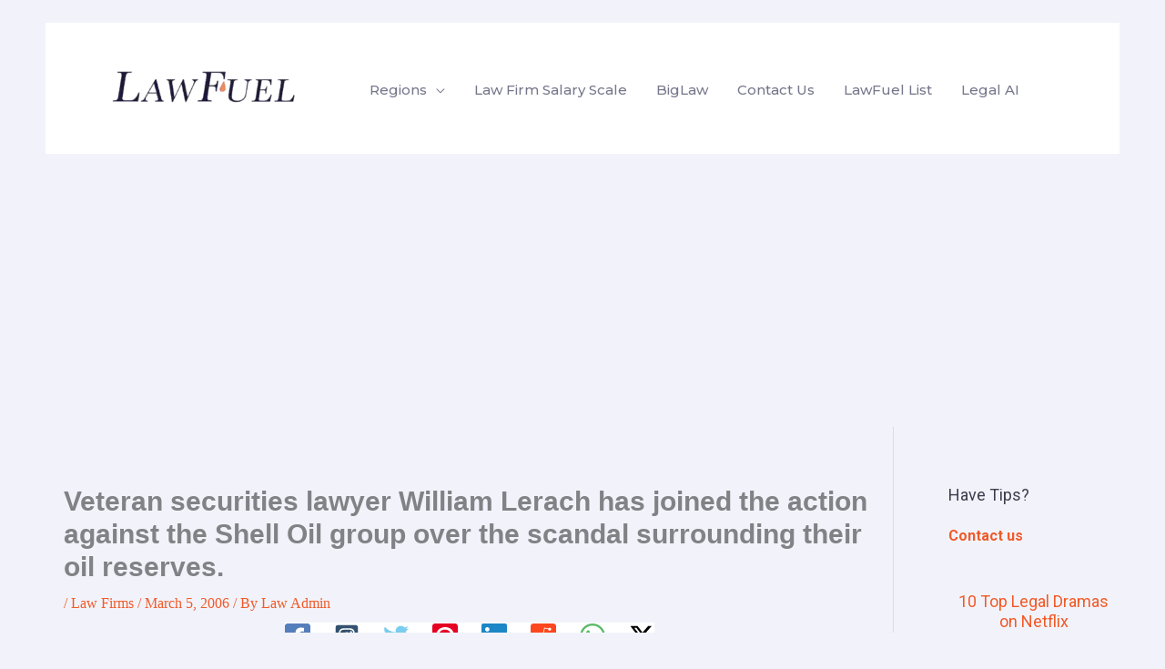

--- FILE ---
content_type: text/html; charset=UTF-8
request_url: https://www.lawfuel.com/veteran-securities-lawyer-william-lerach-has-joined-the-action-against-the-shell-oil-group-over-the-scandal-surrounding-their-oil-reserves/
body_size: 19865
content:
<!DOCTYPE html><html dir="ltr" lang="en-US" prefix="og: https://ogp.me/ns#"><head><meta charset="UTF-8"><meta name="viewport" content="width=device-width, initial-scale=1"><link rel="profile" href="https://gmpg.org/xfn/11"><link media="all" href="https://www.lawfuel.com/wp-content/cache/autoptimize/css/autoptimize_2b59a9136e636519680a6376feec6eae.css" rel="stylesheet"><title>Veteran securities lawyer William Lerach has joined the action against the Shell Oil group over the scandal surrounding their oil reserves. Veteran securities lawyer William Lerach has joined the action against the Shell Oil group over the scandal surrounding their oil reserves. -</title><meta name="description" content="The army of lawyers swarming around Royal Dutch/Shell Group, which touched off a collapse in its stock price after it admitted inflating proved reserves, has been joined by a new, veteran member. Securities lawyer William Lerach, famed for playing a lead role in many of the biggest shareholder class action suits of the past two The army of lawyers swarming around Royal Dutch/Shell Group, which touched off a collapse in its stock price after it admitted inflating proved reserves, has been joined by a new, veteran member. Securities lawyer William Lerach, famed for playing a lead role in many of the biggest shareholder class action suits of the past two" /><meta name="robots" content="max-image-preview:large" /><meta name="author" content="Law Admin"/><link rel="canonical" href="https://www.lawfuel.com/veteran-securities-lawyer-william-lerach-has-joined-the-action-against-the-shell-oil-group-over-the-scandal-surrounding-their-oil-reserves/" /><meta name="generator" content="All in One SEO Pro (AIOSEO) 4.9.3" /><meta property="og:locale" content="en_US" /><meta property="og:site_name" content="- Law news and jobs" /><meta property="og:type" content="article" /><meta property="og:title" content="Veteran securities lawyer William Lerach has joined the action against the Shell Oil group over the scandal surrounding their oil reserves. Veteran securities lawyer William Lerach has joined the action against the Shell Oil group over the scandal surrounding their oil reserves. -" /><meta property="og:description" content="The army of lawyers swarming around Royal Dutch/Shell Group, which touched off a collapse in its stock price after it admitted inflating proved reserves, has been joined by a new, veteran member. Securities lawyer William Lerach, famed for playing a lead role in many of the biggest shareholder class action suits of the past two The army of lawyers swarming around Royal Dutch/Shell Group, which touched off a collapse in its stock price after it admitted inflating proved reserves, has been joined by a new, veteran member. Securities lawyer William Lerach, famed for playing a lead role in many of the biggest shareholder class action suits of the past two" /><meta property="og:url" content="https://www.lawfuel.com/veteran-securities-lawyer-william-lerach-has-joined-the-action-against-the-shell-oil-group-over-the-scandal-surrounding-their-oil-reserves/" /><meta property="og:image" content="https://www.lawfuel.com/wp-content/uploads/2022/08/cropped-LawFuelLogo3-1.png" /><meta property="og:image:secure_url" content="https://www.lawfuel.com/wp-content/uploads/2022/08/cropped-LawFuelLogo3-1.png" /><meta property="og:image:width" content="1181" /><meta property="og:image:height" content="394" /><meta property="article:published_time" content="2006-03-05T21:39:42+00:00" /><meta property="article:modified_time" content="2013-04-09T12:02:33+00:00" /><meta property="article:publisher" content="https://www.facebook.com/lawfirmsonline/" /><meta name="twitter:card" content="summary_large_image" /><meta name="twitter:site" content="@LawFuel" /><meta name="twitter:title" content="Veteran securities lawyer William Lerach has joined the action against the Shell Oil group over the scandal surrounding their oil reserves. Veteran securities lawyer William Lerach has joined the action against the Shell Oil group over the scandal surrounding their oil reserves. -" /><meta name="twitter:description" content="The army of lawyers swarming around Royal Dutch/Shell Group, which touched off a collapse in its stock price after it admitted inflating proved reserves, has been joined by a new, veteran member. Securities lawyer William Lerach, famed for playing a lead role in many of the biggest shareholder class action suits of the past two The army of lawyers swarming around Royal Dutch/Shell Group, which touched off a collapse in its stock price after it admitted inflating proved reserves, has been joined by a new, veteran member. Securities lawyer William Lerach, famed for playing a lead role in many of the biggest shareholder class action suits of the past two" /><meta name="twitter:creator" content="@LawFuel" /><meta name="twitter:image" content="https://www.lawfuel.com/wp-content/uploads/2022/08/cropped-LawFuelLogo3-1.png" /> <script type="application/ld+json" class="aioseo-schema">{"@context":"https:\/\/schema.org","@graph":[{"@type":"BlogPosting","@id":"https:\/\/www.lawfuel.com\/veteran-securities-lawyer-william-lerach-has-joined-the-action-against-the-shell-oil-group-over-the-scandal-surrounding-their-oil-reserves\/#blogposting","name":"Veteran securities lawyer William Lerach has joined the action against the Shell Oil group over the scandal surrounding their oil reserves. Veteran securities lawyer William Lerach has joined the action against the Shell Oil group over the scandal surrounding their oil reserves. -","headline":"Veteran securities lawyer William Lerach has joined the action against the Shell Oil group over the scandal surrounding their oil reserves.","author":{"@id":"https:\/\/www.lawfuel.com\/author\/andre\/#author"},"publisher":{"@id":"https:\/\/www.lawfuel.com\/#organization"},"image":{"@type":"ImageObject","url":"https:\/\/www.lawfuel.com\/wp-content\/uploads\/2025\/04\/lawfuel-icon.png","@id":"https:\/\/www.lawfuel.com\/#articleImage","width":341,"height":344,"caption":"Lawfuel icon"},"datePublished":"2006-03-05T21:39:42+00:00","dateModified":"2013-04-09T12:02:33+00:00","inLanguage":"en-US","mainEntityOfPage":{"@id":"https:\/\/www.lawfuel.com\/veteran-securities-lawyer-william-lerach-has-joined-the-action-against-the-shell-oil-group-over-the-scandal-surrounding-their-oil-reserves\/#webpage"},"isPartOf":{"@id":"https:\/\/www.lawfuel.com\/veteran-securities-lawyer-william-lerach-has-joined-the-action-against-the-shell-oil-group-over-the-scandal-surrounding-their-oil-reserves\/#webpage"},"articleSection":"Law Firms"},{"@type":"BreadcrumbList","@id":"https:\/\/www.lawfuel.com\/veteran-securities-lawyer-william-lerach-has-joined-the-action-against-the-shell-oil-group-over-the-scandal-surrounding-their-oil-reserves\/#breadcrumblist","itemListElement":[{"@type":"ListItem","@id":"https:\/\/www.lawfuel.com#listItem","position":1,"name":"Home","item":"https:\/\/www.lawfuel.com","nextItem":{"@type":"ListItem","@id":"https:\/\/www.lawfuel.com\/category\/law-firms\/#listItem","name":"Law Firms"}},{"@type":"ListItem","@id":"https:\/\/www.lawfuel.com\/category\/law-firms\/#listItem","position":2,"name":"Law Firms","item":"https:\/\/www.lawfuel.com\/category\/law-firms\/","nextItem":{"@type":"ListItem","@id":"https:\/\/www.lawfuel.com\/veteran-securities-lawyer-william-lerach-has-joined-the-action-against-the-shell-oil-group-over-the-scandal-surrounding-their-oil-reserves\/#listItem","name":"Veteran securities lawyer William Lerach has joined the action against the Shell Oil group over the scandal surrounding their oil reserves."},"previousItem":{"@type":"ListItem","@id":"https:\/\/www.lawfuel.com#listItem","name":"Home"}},{"@type":"ListItem","@id":"https:\/\/www.lawfuel.com\/veteran-securities-lawyer-william-lerach-has-joined-the-action-against-the-shell-oil-group-over-the-scandal-surrounding-their-oil-reserves\/#listItem","position":3,"name":"Veteran securities lawyer William Lerach has joined the action against the Shell Oil group over the scandal surrounding their oil reserves.","previousItem":{"@type":"ListItem","@id":"https:\/\/www.lawfuel.com\/category\/law-firms\/#listItem","name":"Law Firms"}}]},{"@type":"Organization","@id":"https:\/\/www.lawfuel.com\/#organization","name":"Law news and jobs","description":"Law news and jobs","url":"https:\/\/www.lawfuel.com\/","email":"lawfuel@gmail.com","logo":{"@type":"ImageObject","url":"https:\/\/www.lawfuel.com\/wp-content\/uploads\/2025\/04\/lawfuel-icon.png","@id":"https:\/\/www.lawfuel.com\/veteran-securities-lawyer-william-lerach-has-joined-the-action-against-the-shell-oil-group-over-the-scandal-surrounding-their-oil-reserves\/#organizationLogo","width":341,"height":344,"caption":"Lawfuel icon"},"image":{"@id":"https:\/\/www.lawfuel.com\/veteran-securities-lawyer-william-lerach-has-joined-the-action-against-the-shell-oil-group-over-the-scandal-surrounding-their-oil-reserves\/#organizationLogo"},"sameAs":["https:\/\/www.facebook.com\/lawfirmsonline\/","https:\/\/x.com\/LawFuel","https:\/\/www.linkedin.com\/in\/lawfuel\/"]},{"@type":"Person","@id":"https:\/\/www.lawfuel.com\/author\/andre\/#author","url":"https:\/\/www.lawfuel.com\/author\/andre\/","name":"Law Admin","image":{"@type":"ImageObject","@id":"https:\/\/www.lawfuel.com\/veteran-securities-lawyer-william-lerach-has-joined-the-action-against-the-shell-oil-group-over-the-scandal-surrounding-their-oil-reserves\/#authorImage","url":"https:\/\/secure.gravatar.com\/avatar\/364c1838d2b79d20932203039ed7278bb98b181b9ae3968beb274365b030fa09?s=96&d=blank&r=g","width":96,"height":96,"caption":"Law Admin"}},{"@type":"WebPage","@id":"https:\/\/www.lawfuel.com\/veteran-securities-lawyer-william-lerach-has-joined-the-action-against-the-shell-oil-group-over-the-scandal-surrounding-their-oil-reserves\/#webpage","url":"https:\/\/www.lawfuel.com\/veteran-securities-lawyer-william-lerach-has-joined-the-action-against-the-shell-oil-group-over-the-scandal-surrounding-their-oil-reserves\/","name":"Veteran securities lawyer William Lerach has joined the action against the Shell Oil group over the scandal surrounding their oil reserves. Veteran securities lawyer William Lerach has joined the action against the Shell Oil group over the scandal surrounding their oil reserves. -","description":"The army of lawyers swarming around Royal Dutch\/Shell Group, which touched off a collapse in its stock price after it admitted inflating proved reserves, has been joined by a new, veteran member. Securities lawyer William Lerach, famed for playing a lead role in many of the biggest shareholder class action suits of the past two The army of lawyers swarming around Royal Dutch\/Shell Group, which touched off a collapse in its stock price after it admitted inflating proved reserves, has been joined by a new, veteran member. Securities lawyer William Lerach, famed for playing a lead role in many of the biggest shareholder class action suits of the past two","inLanguage":"en-US","isPartOf":{"@id":"https:\/\/www.lawfuel.com\/#website"},"breadcrumb":{"@id":"https:\/\/www.lawfuel.com\/veteran-securities-lawyer-william-lerach-has-joined-the-action-against-the-shell-oil-group-over-the-scandal-surrounding-their-oil-reserves\/#breadcrumblist"},"author":{"@id":"https:\/\/www.lawfuel.com\/author\/andre\/#author"},"creator":{"@id":"https:\/\/www.lawfuel.com\/author\/andre\/#author"},"datePublished":"2006-03-05T21:39:42+00:00","dateModified":"2013-04-09T12:02:33+00:00"},{"@type":"WebSite","@id":"https:\/\/www.lawfuel.com\/#website","url":"https:\/\/www.lawfuel.com\/","alternateName":"LawFuel legal news, law marketing, legaltech and law careers","description":"Law news and jobs","inLanguage":"en-US","publisher":{"@id":"https:\/\/www.lawfuel.com\/#organization"}}]}</script> <link rel='dns-prefetch' href='//lawfuel-media.kit.com' /><link rel='dns-prefetch' href='//fonts.googleapis.com' /><link href='https://sp-ao.shortpixel.ai' rel='preconnect' /><link rel="alternate" type="application/rss+xml" title=" &raquo; Feed" href="https://www.lawfuel.com/feed/" /><link rel="alternate" type="application/rss+xml" title=" &raquo; Comments Feed" href="https://www.lawfuel.com/comments/feed/" /><link rel="alternate" title="oEmbed (JSON)" type="application/json+oembed" href="https://www.lawfuel.com/wp-json/oembed/1.0/embed?url=https%3A%2F%2Fwww.lawfuel.com%2Fveteran-securities-lawyer-william-lerach-has-joined-the-action-against-the-shell-oil-group-over-the-scandal-surrounding-their-oil-reserves%2F" /><link rel="alternate" title="oEmbed (XML)" type="text/xml+oembed" href="https://www.lawfuel.com/wp-json/oembed/1.0/embed?url=https%3A%2F%2Fwww.lawfuel.com%2Fveteran-securities-lawyer-william-lerach-has-joined-the-action-against-the-shell-oil-group-over-the-scandal-surrounding-their-oil-reserves%2F&#038;format=xml" />  <script src="https://www.googletagmanager.com/gtag/js?id=G-5RD0YK0V3Z"  data-cfasync="false" data-wpfc-render="false" async></script> <script data-cfasync="false" data-wpfc-render="false">var mi_version='9.11.1';var mi_track_user=true;var mi_no_track_reason='';var MonsterInsightsDefaultLocations={"page_location":"https:\/\/www.lawfuel.com\/veteran-securities-lawyer-william-lerach-has-joined-the-action-against-the-shell-oil-group-over-the-scandal-surrounding-their-oil-reserves\/"};if(typeof MonsterInsightsPrivacyGuardFilter==='function'){var MonsterInsightsLocations=(typeof MonsterInsightsExcludeQuery==='object')?MonsterInsightsPrivacyGuardFilter(MonsterInsightsExcludeQuery):MonsterInsightsPrivacyGuardFilter(MonsterInsightsDefaultLocations);}else{var MonsterInsightsLocations=(typeof MonsterInsightsExcludeQuery==='object')?MonsterInsightsExcludeQuery:MonsterInsightsDefaultLocations;}
var disableStrs=['ga-disable-G-5RD0YK0V3Z',];function __gtagTrackerIsOptedOut(){for(var index=0;index<disableStrs.length;index++){if(document.cookie.indexOf(disableStrs[index]+'=true')>-1){return true;}}
return false;}
if(__gtagTrackerIsOptedOut()){for(var index=0;index<disableStrs.length;index++){window[disableStrs[index]]=true;}}
function __gtagTrackerOptout(){for(var index=0;index<disableStrs.length;index++){document.cookie=disableStrs[index]+'=true; expires=Thu, 31 Dec 2099 23:59:59 UTC; path=/';window[disableStrs[index]]=true;}}
if('undefined'===typeof gaOptout){function gaOptout(){__gtagTrackerOptout();}}
window.dataLayer=window.dataLayer||[];window.MonsterInsightsDualTracker={helpers:{},trackers:{},};if(mi_track_user){function __gtagDataLayer(){dataLayer.push(arguments);}
function __gtagTracker(type,name,parameters){if(!parameters){parameters={};}
if(parameters.send_to){__gtagDataLayer.apply(null,arguments);return;}
if(type==='event'){parameters.send_to=monsterinsights_frontend.v4_id;var hookName=name;if(typeof parameters['event_category']!=='undefined'){hookName=parameters['event_category']+':'+name;}
if(typeof MonsterInsightsDualTracker.trackers[hookName]!=='undefined'){MonsterInsightsDualTracker.trackers[hookName](parameters);}else{__gtagDataLayer('event',name,parameters);}}else{__gtagDataLayer.apply(null,arguments);}}
__gtagTracker('js',new Date());__gtagTracker('set',{'developer_id.dZGIzZG':true,});if(MonsterInsightsLocations.page_location){__gtagTracker('set',MonsterInsightsLocations);}
__gtagTracker('config','G-5RD0YK0V3Z',{"forceSSL":"true","anonymize_ip":"true"});window.gtag=__gtagTracker;(function(){var noopfn=function(){return null;};var newtracker=function(){return new Tracker();};var Tracker=function(){return null;};var p=Tracker.prototype;p.get=noopfn;p.set=noopfn;p.send=function(){var args=Array.prototype.slice.call(arguments);args.unshift('send');__gaTracker.apply(null,args);};var __gaTracker=function(){var len=arguments.length;if(len===0){return;}
var f=arguments[len-1];if(typeof f!=='object'||f===null||typeof f.hitCallback!=='function'){if('send'===arguments[0]){var hitConverted,hitObject=false,action;if('event'===arguments[1]){if('undefined'!==typeof arguments[3]){hitObject={'eventAction':arguments[3],'eventCategory':arguments[2],'eventLabel':arguments[4],'value':arguments[5]?arguments[5]:1,}}}
if('pageview'===arguments[1]){if('undefined'!==typeof arguments[2]){hitObject={'eventAction':'page_view','page_path':arguments[2],}}}
if(typeof arguments[2]==='object'){hitObject=arguments[2];}
if(typeof arguments[5]==='object'){Object.assign(hitObject,arguments[5]);}
if('undefined'!==typeof arguments[1].hitType){hitObject=arguments[1];if('pageview'===hitObject.hitType){hitObject.eventAction='page_view';}}
if(hitObject){action='timing'===arguments[1].hitType?'timing_complete':hitObject.eventAction;hitConverted=mapArgs(hitObject);__gtagTracker('event',action,hitConverted);}}
return;}
function mapArgs(args){var arg,hit={};var gaMap={'eventCategory':'event_category','eventAction':'event_action','eventLabel':'event_label','eventValue':'event_value','nonInteraction':'non_interaction','timingCategory':'event_category','timingVar':'name','timingValue':'value','timingLabel':'event_label','page':'page_path','location':'page_location','title':'page_title','referrer':'page_referrer',};for(arg in args){if(!(!args.hasOwnProperty(arg)||!gaMap.hasOwnProperty(arg))){hit[gaMap[arg]]=args[arg];}else{hit[arg]=args[arg];}}
return hit;}
try{f.hitCallback();}catch(ex){}};__gaTracker.create=newtracker;__gaTracker.getByName=newtracker;__gaTracker.getAll=function(){return[];};__gaTracker.remove=noopfn;__gaTracker.loaded=true;window['__gaTracker']=__gaTracker;})();}else{console.log("");(function(){function __gtagTracker(){return null;}
window['__gtagTracker']=__gtagTracker;window['gtag']=__gtagTracker;})();}</script> <link rel='stylesheet' id='astra-google-fonts-css' href='https://fonts.googleapis.com/css?family=Merriweather%3A400%7CInter%3A400%2C700%2C600%7CMulish%3A700%7CMontserrat%3A500%7CRoboto%3A400&#038;display=fallback&#038;ver=4.12.0' media='all' /><link rel='stylesheet' id='uagb-block-css-css' href='https://www.lawfuel.com/wp-content/cache/autoptimize/css/autoptimize_single_5be81d8a47836537f58fdbbe45b0268b.css?ver=2.19.17' media='all' /><link rel='stylesheet' id='astra-addon-css-css' href='https://www.lawfuel.com/wp-content/cache/autoptimize/css/autoptimize_single_07d0dacc88aa5795684faa78b3ac38ee.css?ver=4.12.0' media='all' /> <script id="astra-flexibility-js-after">typeof flexibility!=="undefined"&&flexibility(document.documentElement);</script> <script data-cfasync="false" data-wpfc-render="false" id='monsterinsights-frontend-script-js-extra'>var monsterinsights_frontend={"js_events_tracking":"true","download_extensions":"doc,pdf,ppt,zip,xls,docx,pptx,xlsx","inbound_paths":"[]","home_url":"https:\/\/www.lawfuel.com","hash_tracking":"false","v4_id":"G-5RD0YK0V3Z"};</script> <script src="https://www.lawfuel.com/wp-includes/js/jquery/jquery.min.js?ver=3.7.1" id="jquery-core-js"></script> <script id="jquery-js-after">jQuery(document).ready(function(){jQuery(".9ea441fc72f1c7174c77b4f4c40776b5").click(function(){jQuery.post("https://www.lawfuel.com/wp-admin/admin-ajax.php",{"action":"quick_adsense_onpost_ad_click","quick_adsense_onpost_ad_index":jQuery(this).attr("data-index"),"quick_adsense_nonce":"edf53c8e84",},function(response){});});});</script> <link rel="https://api.w.org/" href="https://www.lawfuel.com/wp-json/" /><link rel="alternate" title="JSON" type="application/json" href="https://www.lawfuel.com/wp-json/wp/v2/posts/65507" /><link rel="EditURI" type="application/rsd+xml" title="RSD" href="https://www.lawfuel.com/xmlrpc.php?rsd" /><meta name="generator" content="WordPress 6.9" /><link rel='shortlink' href='https://www.lawfuel.com/?p=65507' /> <script type="text/javascript">var ajaxurl="https://www.lawfuel.com/wp-admin/admin-ajax.php";</script><link rel="icon" href="https://sp-ao.shortpixel.ai/client/to_webp,q_lossy,ret_img,w_32,h_32/https://www.lawfuel.com/wp-content/uploads/2022/10/cropped-cropped-cropped-lawfuel_LF_logo-32x32.png" sizes="32x32" /><link rel="icon" href="https://sp-ao.shortpixel.ai/client/to_webp,q_lossy,ret_img,w_192,h_192/https://www.lawfuel.com/wp-content/uploads/2022/10/cropped-cropped-cropped-lawfuel_LF_logo-192x192.png" sizes="192x192" /><link rel="apple-touch-icon" href="https://sp-ao.shortpixel.ai/client/to_webp,q_lossy,ret_img,w_180,h_180/https://www.lawfuel.com/wp-content/uploads/2022/10/cropped-cropped-cropped-lawfuel_LF_logo-180x180.png" /><meta name="msapplication-TileImage" content="https://www.lawfuel.com/wp-content/uploads/2022/10/cropped-cropped-cropped-lawfuel_LF_logo-270x270.png" /></head><body itemtype='https://schema.org/Blog' itemscope='itemscope' class="wp-singular post-template-default single single-post postid-65507 single-format-standard wp-custom-logo wp-embed-responsive wp-theme-astra postx-page ast-desktop ast-page-builder-template ast-right-sidebar astra-4.12.0 ast-sticky-sidebar group-blog ast-blog-single-style-1 ast-single-post ast-inherit-site-logo-transparent ast-hfb-header ast-padded-layout ast-sticky-header-shrink ast-inherit-site-logo-sticky ast-normal-title-enabled astra-addon-4.12.0"> <a
 class="skip-link screen-reader-text"
 href="#content"> Skip to content</a><div
class="hfeed site" id="page"><header
 class="site-header header-main-layout-1 ast-primary-menu-enabled ast-logo-title-inline ast-hide-custom-menu-mobile ast-builder-menu-toggle-icon ast-mobile-header-inline" id="masthead" itemtype="https://schema.org/WPHeader" itemscope="itemscope" itemid="#masthead"		><div id="ast-desktop-header" data-toggle-type="dropdown"><div class="ast-main-header-wrap main-header-bar-wrap "><div class="ast-primary-header-bar ast-primary-header main-header-bar site-header-focus-item" data-section="section-primary-header-builder"><div class="site-primary-header-wrap ast-builder-grid-row-container site-header-focus-item ast-container" data-section="section-primary-header-builder"><div class="ast-builder-grid-row ast-builder-grid-row-has-sides ast-builder-grid-row-no-center"><div class="site-header-primary-section-left site-header-section ast-flex site-header-section-left"><div class="ast-builder-layout-element ast-flex site-header-focus-item" data-section="title_tagline"><div
 class="site-branding ast-site-identity" itemtype="https://schema.org/Organization" itemscope="itemscope"				> <span class="site-logo-img"><a href="https://www.lawfuel.com/" class="custom-logo-link" rel="home"><noscript><img width="264" height="88" src="https://sp-ao.shortpixel.ai/client/to_webp,q_lossy,ret_img,w_264,h_88/https://www.lawfuel.com/wp-content/uploads/2022/08/cropped-LawFuelLogo3-1-264x88.png" class="custom-logo" alt="" decoding="async" srcset="https://sp-ao.shortpixel.ai/client/to_webp,q_lossy,ret_img,w_264/https://www.lawfuel.com/wp-content/uploads/2022/08/cropped-LawFuelLogo3-1-264x88.png 264w, https://sp-ao.shortpixel.ai/client/to_webp,q_lossy,ret_img,w_300/https://www.lawfuel.com/wp-content/uploads/2022/08/cropped-LawFuelLogo3-1-300x100.png 300w, https://sp-ao.shortpixel.ai/client/to_webp,q_lossy,ret_img,w_1024/https://www.lawfuel.com/wp-content/uploads/2022/08/cropped-LawFuelLogo3-1-1024x342.png 1024w, https://sp-ao.shortpixel.ai/client/to_webp,q_lossy,ret_img,w_768/https://www.lawfuel.com/wp-content/uploads/2022/08/cropped-LawFuelLogo3-1-768x256.png 768w, https://sp-ao.shortpixel.ai/client/to_webp,q_lossy,ret_img,w_1181/https://www.lawfuel.com/wp-content/uploads/2022/08/cropped-LawFuelLogo3-1.png 1181w" sizes="(max-width: 264px) 100vw, 264px" /></noscript><img width="264" height="88" src='data:image/svg+xml,%3Csvg%20xmlns=%22http://www.w3.org/2000/svg%22%20viewBox=%220%200%20264%2088%22%3E%3C/svg%3E' data-src="https://sp-ao.shortpixel.ai/client/to_webp,q_lossy,ret_img,w_264,h_88/https://www.lawfuel.com/wp-content/uploads/2022/08/cropped-LawFuelLogo3-1-264x88.png" class="lazyload custom-logo" alt="" decoding="async" data-srcset="https://sp-ao.shortpixel.ai/client/to_webp,q_lossy,ret_img,w_264/https://www.lawfuel.com/wp-content/uploads/2022/08/cropped-LawFuelLogo3-1-264x88.png 264w, https://sp-ao.shortpixel.ai/client/to_webp,q_lossy,ret_img,w_300/https://www.lawfuel.com/wp-content/uploads/2022/08/cropped-LawFuelLogo3-1-300x100.png 300w, https://sp-ao.shortpixel.ai/client/to_webp,q_lossy,ret_img,w_1024/https://www.lawfuel.com/wp-content/uploads/2022/08/cropped-LawFuelLogo3-1-1024x342.png 1024w, https://sp-ao.shortpixel.ai/client/to_webp,q_lossy,ret_img,w_768/https://www.lawfuel.com/wp-content/uploads/2022/08/cropped-LawFuelLogo3-1-768x256.png 768w, https://sp-ao.shortpixel.ai/client/to_webp,q_lossy,ret_img,w_1181/https://www.lawfuel.com/wp-content/uploads/2022/08/cropped-LawFuelLogo3-1.png 1181w" data-sizes="(max-width: 264px) 100vw, 264px" /></a></span><div class="ast-site-title-wrap"> <span class="site-title" itemprop="name"> <a href="https://www.lawfuel.com/" rel="home" itemprop="url" > </a> </span></div></div></div><div class="ast-builder-menu-1 ast-builder-menu ast-flex ast-builder-menu-1-focus-item ast-builder-layout-element site-header-focus-item" data-section="section-hb-menu-1"><div class="ast-main-header-bar-alignment"><div class="main-header-bar-navigation"><nav class="site-navigation ast-flex-grow-1 navigation-accessibility site-header-focus-item" id="primary-site-navigation-desktop" aria-label="Primary Site Navigation" itemtype="https://schema.org/SiteNavigationElement" itemscope="itemscope"><div class="main-navigation ast-inline-flex"><ul id="ast-hf-menu-1" class="main-header-menu ast-menu-shadow ast-nav-menu ast-flex  submenu-with-border stack-on-mobile ast-mega-menu-enabled"><li id="menu-item-159092" class="menu-item menu-item-type-post_type menu-item-object-astra-advanced-hook menu-item-has-children menu-item-159092"><a aria-expanded="false" href="https://www.lawfuel.com/?post_type=astra-advanced-hook&#038;p=159090" class="menu-link"><span class="ast-icon icon-arrow"></span><span class="menu-text">Regions</span><span role="application" class="dropdown-menu-toggle ast-header-navigation-arrow" tabindex="0" aria-expanded="false" aria-label="Menu Toggle"  ><span class="ast-icon icon-arrow"></span></span></a><button class="ast-menu-toggle" aria-expanded="false" aria-label="Toggle Menu"><span class="ast-icon icon-arrow"></span></button><ul class="sub-menu"><li id="menu-item-159077" class="menu-item menu-item-type-taxonomy menu-item-object-category menu-item-159077"><a href="https://www.lawfuel.com/category/us-law/" class="menu-link"><span class="ast-icon icon-arrow"></span><span class="menu-text">US News</span></a></li><li id="menu-item-159079" class="menu-item menu-item-type-taxonomy menu-item-object-category menu-item-159079"><a href="https://www.lawfuel.com/category/australia-law-news/" class="menu-link"><span class="ast-icon icon-arrow"></span><span class="menu-text">Australia News</span></a></li><li id="menu-item-159076" class="menu-item menu-item-type-taxonomy menu-item-object-category menu-item-159076"><a href="https://www.lawfuel.com/category/new-zealand-law-news/new-zealand/" class="menu-link"><span class="ast-icon icon-arrow"></span><span class="menu-text">New Zealand News</span></a></li></ul></li><li id="menu-item-159089" class="menu-item menu-item-type-taxonomy menu-item-object-category menu-item-159089"><a href="https://www.lawfuel.com/category/big-law/big-law-salary-scale/" class="menu-link"><span class="ast-icon icon-arrow"></span><span class="menu-text">Law Firm Salary Scale</span></a></li><li id="menu-item-159088" class="menu-item menu-item-type-taxonomy menu-item-object-post_tag menu-item-159088"><a href="https://www.lawfuel.com/tag/biglaw/" class="menu-link"><span class="ast-icon icon-arrow"></span><span class="menu-text">BigLaw</span></a></li><li id="menu-item-142557" class="menu-item menu-item-type-custom menu-item-object-custom menu-item-142557"><a href="https://www.lawfuel.com/contact-us/" class="menu-link"><span class="ast-icon icon-arrow"></span><span class="menu-text">Contact Us</span></a></li><li id="menu-item-170045" class="menu-item menu-item-type-custom menu-item-object-custom menu-item-170045"><a href="https://www.lawfuellist.com/" class="menu-link"><span class="ast-icon icon-arrow"></span><span class="menu-text">LawFuel List</span></a></li><li id="menu-item-170048" class="menu-item menu-item-type-custom menu-item-object-custom menu-item-170048"><a href="https://www.lawfuel.com/legal-technology/" class="menu-link"><span class="ast-icon icon-arrow"></span><span class="menu-text">Legal AI</span></a></li></ul></div></nav></div></div></div></div><div class="site-header-primary-section-right site-header-section ast-flex ast-grid-right-section"></div></div></div></div></div></div><div id="ast-mobile-header" class="ast-mobile-header-wrap " data-type="dropdown"><div class="ast-main-header-wrap main-header-bar-wrap" ><div class="ast-primary-header-bar ast-primary-header main-header-bar site-primary-header-wrap site-header-focus-item ast-builder-grid-row-layout-default ast-builder-grid-row-tablet-layout-default ast-builder-grid-row-mobile-layout-default" data-section="section-transparent-header"><div class="ast-builder-grid-row ast-builder-grid-row-has-sides ast-builder-grid-row-no-center"><div class="site-header-primary-section-left site-header-section ast-flex site-header-section-left"><div class="ast-builder-layout-element ast-flex site-header-focus-item" data-section="title_tagline"><div
 class="site-branding ast-site-identity" itemtype="https://schema.org/Organization" itemscope="itemscope"				> <span class="site-logo-img"><a href="https://www.lawfuel.com/" class="custom-logo-link" rel="home"><noscript><img width="264" height="88" src="https://sp-ao.shortpixel.ai/client/to_webp,q_lossy,ret_img,w_264,h_88/https://www.lawfuel.com/wp-content/uploads/2022/08/cropped-LawFuelLogo3-1-264x88.png" class="custom-logo" alt="" decoding="async" srcset="https://sp-ao.shortpixel.ai/client/to_webp,q_lossy,ret_img,w_264/https://www.lawfuel.com/wp-content/uploads/2022/08/cropped-LawFuelLogo3-1-264x88.png 264w, https://sp-ao.shortpixel.ai/client/to_webp,q_lossy,ret_img,w_300/https://www.lawfuel.com/wp-content/uploads/2022/08/cropped-LawFuelLogo3-1-300x100.png 300w, https://sp-ao.shortpixel.ai/client/to_webp,q_lossy,ret_img,w_1024/https://www.lawfuel.com/wp-content/uploads/2022/08/cropped-LawFuelLogo3-1-1024x342.png 1024w, https://sp-ao.shortpixel.ai/client/to_webp,q_lossy,ret_img,w_768/https://www.lawfuel.com/wp-content/uploads/2022/08/cropped-LawFuelLogo3-1-768x256.png 768w, https://sp-ao.shortpixel.ai/client/to_webp,q_lossy,ret_img,w_1181/https://www.lawfuel.com/wp-content/uploads/2022/08/cropped-LawFuelLogo3-1.png 1181w" sizes="(max-width: 264px) 100vw, 264px" /></noscript><img width="264" height="88" src='data:image/svg+xml,%3Csvg%20xmlns=%22http://www.w3.org/2000/svg%22%20viewBox=%220%200%20264%2088%22%3E%3C/svg%3E' data-src="https://sp-ao.shortpixel.ai/client/to_webp,q_lossy,ret_img,w_264,h_88/https://www.lawfuel.com/wp-content/uploads/2022/08/cropped-LawFuelLogo3-1-264x88.png" class="lazyload custom-logo" alt="" decoding="async" data-srcset="https://sp-ao.shortpixel.ai/client/to_webp,q_lossy,ret_img,w_264/https://www.lawfuel.com/wp-content/uploads/2022/08/cropped-LawFuelLogo3-1-264x88.png 264w, https://sp-ao.shortpixel.ai/client/to_webp,q_lossy,ret_img,w_300/https://www.lawfuel.com/wp-content/uploads/2022/08/cropped-LawFuelLogo3-1-300x100.png 300w, https://sp-ao.shortpixel.ai/client/to_webp,q_lossy,ret_img,w_1024/https://www.lawfuel.com/wp-content/uploads/2022/08/cropped-LawFuelLogo3-1-1024x342.png 1024w, https://sp-ao.shortpixel.ai/client/to_webp,q_lossy,ret_img,w_768/https://www.lawfuel.com/wp-content/uploads/2022/08/cropped-LawFuelLogo3-1-768x256.png 768w, https://sp-ao.shortpixel.ai/client/to_webp,q_lossy,ret_img,w_1181/https://www.lawfuel.com/wp-content/uploads/2022/08/cropped-LawFuelLogo3-1.png 1181w" data-sizes="(max-width: 264px) 100vw, 264px" /></a></span><div class="ast-site-title-wrap"> <span class="site-title" itemprop="name"> <a href="https://www.lawfuel.com/" rel="home" itemprop="url" > </a> </span></div></div></div></div><div class="site-header-primary-section-right site-header-section ast-flex ast-grid-right-section"><div class="ast-builder-layout-element ast-flex site-header-focus-item" data-section="section-header-mobile-trigger"><div class="ast-button-wrap"> <button type="button" class="menu-toggle main-header-menu-toggle ast-mobile-menu-trigger-fill"   aria-expanded="false" aria-label="Main menu toggle"> <span class="mobile-menu-toggle-icon"> <span aria-hidden="true" class="ahfb-svg-iconset ast-inline-flex svg-baseline"><svg class='ast-mobile-svg ast-menu-svg' fill='currentColor' version='1.1' xmlns='http://www.w3.org/2000/svg' width='24' height='24' viewBox='0 0 24 24'><path d='M3 13h18c0.552 0 1-0.448 1-1s-0.448-1-1-1h-18c-0.552 0-1 0.448-1 1s0.448 1 1 1zM3 7h18c0.552 0 1-0.448 1-1s-0.448-1-1-1h-18c-0.552 0-1 0.448-1 1s0.448 1 1 1zM3 19h18c0.552 0 1-0.448 1-1s-0.448-1-1-1h-18c-0.552 0-1 0.448-1 1s0.448 1 1 1z'></path></svg></span><span aria-hidden="true" class="ahfb-svg-iconset ast-inline-flex svg-baseline"><svg class='ast-mobile-svg ast-close-svg' fill='currentColor' version='1.1' xmlns='http://www.w3.org/2000/svg' width='24' height='24' viewBox='0 0 24 24'><path d='M5.293 6.707l5.293 5.293-5.293 5.293c-0.391 0.391-0.391 1.024 0 1.414s1.024 0.391 1.414 0l5.293-5.293 5.293 5.293c0.391 0.391 1.024 0.391 1.414 0s0.391-1.024 0-1.414l-5.293-5.293 5.293-5.293c0.391-0.391 0.391-1.024 0-1.414s-1.024-0.391-1.414 0l-5.293 5.293-5.293-5.293c-0.391-0.391-1.024-0.391-1.414 0s-0.391 1.024 0 1.414z'></path></svg></span> </span> </button></div></div></div></div></div></div><div class="ast-mobile-header-content content-align-flex-start "><div class="ast-builder-menu-mobile ast-builder-menu ast-builder-menu-mobile-focus-item ast-builder-layout-element site-header-focus-item" data-section="section-header-mobile-menu"><div class="ast-main-header-bar-alignment"><div class="main-header-bar-navigation"><nav class="site-navigation ast-flex-grow-1 navigation-accessibility site-header-focus-item" id="ast-mobile-site-navigation" aria-label="Site Navigation: Main" itemtype="https://schema.org/SiteNavigationElement" itemscope="itemscope"><div class="main-navigation"><ul id="ast-hf-mobile-menu" class="main-header-menu ast-nav-menu ast-flex  submenu-with-border astra-menu-animation-fade  stack-on-mobile ast-mega-menu-enabled"><li class="menu-item menu-item-type-post_type menu-item-object-astra-advanced-hook menu-item-has-children menu-item-159092"><a aria-expanded="false" href="https://www.lawfuel.com/?post_type=astra-advanced-hook&#038;p=159090" class="menu-link"><span class="ast-icon icon-arrow"></span><span class="menu-text">Regions</span><span role="application" class="dropdown-menu-toggle ast-header-navigation-arrow" tabindex="0" aria-expanded="false" aria-label="Menu Toggle"  ><span class="ast-icon icon-arrow"></span></span></a><button class="ast-menu-toggle" aria-expanded="false" aria-label="Toggle Menu"><span class="ast-icon icon-arrow"></span></button><ul class="sub-menu"><li class="menu-item menu-item-type-taxonomy menu-item-object-category menu-item-159077"><a href="https://www.lawfuel.com/category/us-law/" class="menu-link"><span class="ast-icon icon-arrow"></span><span class="menu-text">US News</span></a></li><li class="menu-item menu-item-type-taxonomy menu-item-object-category menu-item-159079"><a href="https://www.lawfuel.com/category/australia-law-news/" class="menu-link"><span class="ast-icon icon-arrow"></span><span class="menu-text">Australia News</span></a></li><li class="menu-item menu-item-type-taxonomy menu-item-object-category menu-item-159076"><a href="https://www.lawfuel.com/category/new-zealand-law-news/new-zealand/" class="menu-link"><span class="ast-icon icon-arrow"></span><span class="menu-text">New Zealand News</span></a></li></ul></li><li class="menu-item menu-item-type-taxonomy menu-item-object-category menu-item-159089"><a href="https://www.lawfuel.com/category/big-law/big-law-salary-scale/" class="menu-link"><span class="ast-icon icon-arrow"></span><span class="menu-text">Law Firm Salary Scale</span></a></li><li class="menu-item menu-item-type-taxonomy menu-item-object-post_tag menu-item-159088"><a href="https://www.lawfuel.com/tag/biglaw/" class="menu-link"><span class="ast-icon icon-arrow"></span><span class="menu-text">BigLaw</span></a></li><li class="menu-item menu-item-type-custom menu-item-object-custom menu-item-142557"><a href="https://www.lawfuel.com/contact-us/" class="menu-link"><span class="ast-icon icon-arrow"></span><span class="menu-text">Contact Us</span></a></li><li class="menu-item menu-item-type-custom menu-item-object-custom menu-item-170045"><a href="https://www.lawfuellist.com/" class="menu-link"><span class="ast-icon icon-arrow"></span><span class="menu-text">LawFuel List</span></a></li><li class="menu-item menu-item-type-custom menu-item-object-custom menu-item-170048"><a href="https://www.lawfuel.com/legal-technology/" class="menu-link"><span class="ast-icon icon-arrow"></span><span class="menu-text">Legal AI</span></a></li></ul></div></nav></div></div></div></div></div></header><div id="content" class="site-content"><div class="ast-container"><div id="primary" class="content-area primary"><main id="main" class="site-main"><article
class="post-65507 post type-post status-publish format-standard hentry category-law-firms ast-article-single remove-featured-img-padding" id="post-65507" itemtype="https://schema.org/CreativeWork" itemscope="itemscope"><div class="ast-post-format- ast-no-thumb single-layout-1 ast-no-date-box"><header class="entry-header ast-no-thumbnail"><h1 class="entry-title" itemprop="headline">Veteran securities lawyer William Lerach has joined the action against the Shell Oil group over the scandal surrounding their oil reserves.</h1><div class="entry-meta"> / <span class="ast-terms-link"><a href="https://www.lawfuel.com/category/law-firms/" class="">Law Firms</a></span> / <span class="posted-on"><span class="published" itemprop="datePublished"> March 5, 2006 </span></span> / By <span class="posted-by vcard author" itemtype="https://schema.org/Person" itemscope="itemscope" itemprop="author"> <a title="View all posts by Law Admin"
 href="https://www.lawfuel.com/author/andre/" rel="author"
 class="url fn n" itemprop="url"				> <span
 class="author-name" itemprop="name"				> Law Admin </span> </a> </span></div><div class="ast-post-social-sharing"><div class="ast-social-inner-wrap element-social-inner-wrap social-show-label-false ast-social-color-type-official"> <a href="https://www.facebook.com/sharer.php?u=https%3A%2F%2Fwww.lawfuel.com%2Fveteran-securities-lawyer-william-lerach-has-joined-the-action-against-the-shell-oil-group-over-the-scandal-surrounding-their-oil-reserves%2F" aria-label="Facebook" target="_blank" rel="noopener noreferrer" class="ast-inline-flex ast-social-icon-a"><div style="--color: #557dbc; --background-color:transparent;" class="ast-social-element ast-facebook-social-item"> <span aria-hidden="true" class="ahfb-svg-iconset ast-inline-flex svg-baseline"><svg width='448' height='448' viewBox='0 0 448 448' xmlns='http://www.w3.org/2000/svg'><path d='M23 45C23 33.9543 31.9543 25 43 25H405C416.046 25 425 33.9543 425 45V411C425 422.046 416.046 431 405 431H43C31.9543 431 23 422.046 23 411V45Z' fill='white'/><path d='M185 431H263V448H185V431Z' fill='white'/><path d='M400 0H48C35.2696 0 23.0606 5.05713 14.0589 14.0589C5.05713 23.0606 0 35.2696 0 48V400C0 412.73 5.05713 424.939 14.0589 433.941C23.0606 442.943 35.2696 448 48 448H185.25V295.69H122.25V224H185.25V169.36C185.25 107.21 222.25 72.88 278.92 72.88C306.06 72.88 334.44 77.72 334.44 77.72V138.72H303.17C272.36 138.72 262.75 157.84 262.75 177.45V224H331.53L320.53 295.69H262.75V448H400C412.73 448 424.939 442.943 433.941 433.941C442.943 424.939 448 412.73 448 400V48C448 35.2696 442.943 23.0606 433.941 14.0589C424.939 5.05713 412.73 0 400 0Z' /></svg></span></div> </a> <a href="http://www.tumblr.com/share/link?url=https%3A%2F%2Fwww.lawfuel.com%2Fveteran-securities-lawyer-william-lerach-has-joined-the-action-against-the-shell-oil-group-over-the-scandal-surrounding-their-oil-reserves%2F&#038;title=Veteran%20securities%20lawyer%20William%20Lerach%20has%20joined%20the%20action%20against%20the%20Shell%20Oil%20group%20over%20the%20scandal%20surrounding%20their%20oil%20reserves." aria-label="Instagram" target="_blank" rel="noopener noreferrer" class="ast-inline-flex ast-social-icon-a"><div style="--color: #34526f; --background-color:transparent;" class="ast-social-element ast-tumblr-social-item"> <span aria-hidden="true" class="ahfb-svg-iconset ast-inline-flex svg-baseline"><svg xmlns='http://www.w3.org/2000/svg' viewBox='0 0 448 512'><path d='M224,202.66A53.34,53.34,0,1,0,277.36,256,53.38,53.38,0,0,0,224,202.66Zm124.71-41a54,54,0,0,0-30.41-30.41c-21-8.29-71-6.43-94.3-6.43s-73.25-1.93-94.31,6.43a54,54,0,0,0-30.41,30.41c-8.28,21-6.43,71.05-6.43,94.33S91,329.26,99.32,350.33a54,54,0,0,0,30.41,30.41c21,8.29,71,6.43,94.31,6.43s73.24,1.93,94.3-6.43a54,54,0,0,0,30.41-30.41c8.35-21,6.43-71.05,6.43-94.33S357.1,182.74,348.75,161.67ZM224,338a82,82,0,1,1,82-82A81.9,81.9,0,0,1,224,338Zm85.38-148.3a19.14,19.14,0,1,1,19.13-19.14A19.1,19.1,0,0,1,309.42,189.74ZM400,32H48A48,48,0,0,0,0,80V432a48,48,0,0,0,48,48H400a48,48,0,0,0,48-48V80A48,48,0,0,0,400,32ZM382.88,322c-1.29,25.63-7.14,48.34-25.85,67s-41.4,24.63-67,25.85c-26.41,1.49-105.59,1.49-132,0-25.63-1.29-48.26-7.15-67-25.85s-24.63-41.42-25.85-67c-1.49-26.42-1.49-105.61,0-132,1.29-25.63,7.07-48.34,25.85-67s41.47-24.56,67-25.78c26.41-1.49,105.59-1.49,132,0,25.63,1.29,48.33,7.15,67,25.85s24.63,41.42,25.85,67.05C384.37,216.44,384.37,295.56,382.88,322Z'></path></svg></span></div> </a> <a href="https://x.com/share?url=https%3A%2F%2Fwww.lawfuel.com%2Fveteran-securities-lawyer-william-lerach-has-joined-the-action-against-the-shell-oil-group-over-the-scandal-surrounding-their-oil-reserves%2F&#038;text=Veteran%20securities%20lawyer%20William%20Lerach%20has%20joined%20the%20action%20against%20the%20Shell%20Oil%20group%20over%20the%20scandal%20surrounding%20their%20oil%20reserves.&#038;hashtags=Law%20Firms" aria-label="Twitter" target="_blank" rel="noopener noreferrer" class="ast-inline-flex ast-social-icon-a"><div style="--color: #7acdee; --background-color:transparent;" class="ast-social-element ast-twitter-social-item"> <span aria-hidden="true" class="ahfb-svg-iconset ast-inline-flex svg-baseline"><svg xmlns='http://www.w3.org/2000/svg' viewBox='0 0 512 512'><path d='M459.37 151.716c.325 4.548.325 9.097.325 13.645 0 138.72-105.583 298.558-298.558 298.558-59.452 0-114.68-17.219-161.137-47.106 8.447.974 16.568 1.299 25.34 1.299 49.055 0 94.213-16.568 130.274-44.832-46.132-.975-84.792-31.188-98.112-72.772 6.498.974 12.995 1.624 19.818 1.624 9.421 0 18.843-1.3 27.614-3.573-48.081-9.747-84.143-51.98-84.143-102.985v-1.299c13.969 7.797 30.214 12.67 47.431 13.319-28.264-18.843-46.781-51.005-46.781-87.391 0-19.492 5.197-37.36 14.294-52.954 51.655 63.675 129.3 105.258 216.365 109.807-1.624-7.797-2.599-15.918-2.599-24.04 0-57.828 46.782-104.934 104.934-104.934 30.213 0 57.502 12.67 76.67 33.137 23.715-4.548 46.456-13.32 66.599-25.34-7.798 24.366-24.366 44.833-46.132 57.827 21.117-2.273 41.584-8.122 60.426-16.243-14.292 20.791-32.161 39.308-52.628 54.253z'></path></svg></span></div> </a> <a href="https://pinterest.com/pin/create/bookmarklet/?media=&#038;url=https%3A%2F%2Fwww.lawfuel.com%2Fveteran-securities-lawyer-william-lerach-has-joined-the-action-against-the-shell-oil-group-over-the-scandal-surrounding-their-oil-reserves%2F&#038;description=Veteran%20securities%20lawyer%20William%20Lerach%20has%20joined%20the%20action%20against%20the%20Shell%20Oil%20group%20over%20the%20scandal%20surrounding%20their%20oil%20reserves." aria-label="Pinterest" target="_blank" rel="noopener noreferrer" class="ast-inline-flex ast-social-icon-a"><div style="--color: #E60023; --background-color:transparent;" class="ast-social-element ast-pinterest-social-item"> <span aria-hidden="true" class="ahfb-svg-iconset ast-inline-flex svg-baseline"><svg width='448' height='448' viewBox='0 0 448 448' xmlns='http://www.w3.org/2000/svg'><path d='M5 54C5 26.3858 27.3858 4 55 4H392C419.614 4 442 26.3858 442 54V393C442 420.614 419.614 443 392 443H55C27.3858 443 5 420.614 5 393V54Z' fill='white'/><path d='M134 443H157V448H134V443Z' fill='white'/><path d='M448 48V400C448 426.5 426.5 448 400 448H154.4C164.2 431.6 176.8 408 181.8 388.7C184.8 377.2 197.1 330.3 197.1 330.3C205.1 345.6 228.5 358.5 253.4 358.5C327.5 358.5 380.8 290.4 380.8 205.8C380.8 124.7 314.6 64 229.4 64C123.4 64 67.2 135.1 67.2 212.6C67.2 248.6 86.4 293.4 117 307.7C121.7 309.9 124.1 308.9 125.2 304.4C126 301 130.2 284.3 132 276.6C132.6 274.1 132.3 272 130.3 269.6C120.2 257.3 112 234.7 112 213.6C112 159.4 153 107 222.9 107C283.2 107 325.5 148.1 325.5 206.9C325.5 273.3 292 319.3 248.3 319.3C224.2 319.3 206.2 299.4 211.9 274.9C218.8 245.7 232.2 214.2 232.2 193.1C232.2 140.1 156.7 147.4 156.7 218.1C156.7 239.8 164 254.6 164 254.6C132.6 387.4 127.9 389.1 134.4 447.2L136.6 448H48C21.5 448 0 426.5 0 400V48C0 21.5 21.5 0 48 0H400C426.5 0 448 21.5 448 48Z'/></svg></span></div> </a> <a href="https://www.linkedin.com/shareArticle?mini=true&#038;url=https%3A%2F%2Fwww.lawfuel.com%2Fveteran-securities-lawyer-william-lerach-has-joined-the-action-against-the-shell-oil-group-over-the-scandal-surrounding-their-oil-reserves%2F&#038;title=Veteran+securities+lawyer+William+Lerach+has+joined+the+action+against+the+Shell+Oil+group+over+the+scandal+surrounding+their+oil+reserves.&#038;source=" aria-label="Linkedin" target="_blank" rel="noopener noreferrer" class="ast-inline-flex ast-social-icon-a"><div style="--color: #1c86c6; --background-color:transparent;" class="ast-social-element ast-linkedin-social-item"> <span aria-hidden="true" class="ahfb-svg-iconset ast-inline-flex svg-baseline"><svg width='448' height='448' viewBox='0 0 448 448' xmlns='http://www.w3.org/2000/svg'><path d='M391.897 7H57.1027C30.5363 7 9 28.6862 9 55.4375V392.562C9 419.314 30.5363 441 57.1027 441H391.897C418.464 441 440 419.314 440 392.562V55.4375C440 28.6862 418.464 7 391.897 7Z' fill='white'/><path d='M416 0H31.9C14.3 0 0 14.5 0 32.3V415.7C0 433.5 14.3 448 31.9 448H416C433.6 448 448 433.5 448 415.7V32.3C448 14.5 433.6 0 416 0ZM69 384V170.2H135.5V384H69ZM102.2 141C80.9 141 63.7 123.7 63.7 102.5C63.7 81.3 80.9 64 102.2 64C123.4 64 140.7 81.3 140.7 102.5C140.7 123.8 123.5 141 102.2 141ZM384.3 384H317.9V280C317.9 255.2 317.4 223.3 283.4 223.3C248.8 223.3 243.5 250.3 243.5 278.2V384H177.1V170.2H240.8V199.4H241.7C250.6 182.6 272.3 164.9 304.6 164.9C371.8 164.9 384.3 209.2 384.3 266.8V384Z' /></svg></span></div> </a> <a href="https://reddit.com/submit?url=https%3A%2F%2Fwww.lawfuel.com%2Fveteran-securities-lawyer-william-lerach-has-joined-the-action-against-the-shell-oil-group-over-the-scandal-surrounding-their-oil-reserves%2F&#038;title=Veteran%20securities%20lawyer%20William%20Lerach%20has%20joined%20the%20action%20against%20the%20Shell%20Oil%20group%20over%20the%20scandal%20surrounding%20their%20oil%20reserves." aria-label="Reddit" target="_blank" rel="noopener noreferrer" class="ast-inline-flex ast-social-icon-a"><div style="--color: #FC471E; --background-color:transparent;" class="ast-social-element ast-reddit-social-item"> <span aria-hidden="true" class="ahfb-svg-iconset ast-inline-flex svg-baseline"><svg xmlns='http://www.w3.org/2000/svg' viewBox='0 32 448 448'><path d='M391.897 39H57.1027C30.5363 39 9 60.6862 9 87.4375V424.562C9 451.314 30.5363 473 57.1027 473H391.897C418.464 473 440 451.314 440 424.562V87.4375C440 60.6862 418.464 39 391.897 39Z' fill='transparent'/><path d='M283.2 345.5C285.9 348.2 285.9 352.3 283.2 354.7C258.7 379.2 189.4 379.3 164.8 354.7C162.1 352.3 162.1 348.2 164.8 345.5C167.2 343.1 171.3 343.1 173.7 345.5C192.4 364.7 254.7 365.1 274.2 345.5C276.6 343.2 280.8 343.2 283.2 345.5ZM191.9 291.7C191.9 276.8 180 264.9 165.4 264.9C150.5 264.9 138.6 276.8 138.6 291.7C138.6 306.3 150.5 318.2 165.4 318.2C180 318.2 191.9 306.3 191.9 291.7ZM282.6 264.9C268 264.9 256.1 276.8 256.1 291.7C256.1 306.3 268 318.2 282.6 318.2C297.5 318.2 309.4 306.3 309.4 291.7C309.4 276.8 297.5 264.9 282.6 264.9ZM448 80V432C448 458.5 426.5 480 400 480H48C21.5 480 0 458.5 0 432V80C0 53.5 21.5 32 48 32H400C426.5 32 448 53.5 448 80ZM348.3 220.6C338.2 220.6 329.3 224.8 322.7 231.3C298.6 214.6 266.2 203.9 230.2 202.7L248.9 118.5L308.4 131.9C308.4 146.5 320.3 158.4 334.9 158.4C349.8 158.4 361.7 146.2 361.7 131.6C361.7 117 349.8 104.8 334.9 104.8C324.5 104.8 315.6 111 311.1 119.7L245.4 105.1C242.1 104.2 238.9 106.6 238 109.9L217.5 202.7C181.8 204.2 149.7 214.9 125.6 231.6C119.1 224.8 109.8 220.6 99.7 220.6C62.2 220.6 49.9 271 84.2 288.1C83 293.5 82.4 299.1 82.4 304.8C82.4 361.3 146.1 407.1 224.3 407.1C302.8 407.1 366.5 361.3 366.5 304.8C366.5 299.1 365.9 293.2 364.4 287.8C398 270.6 385.6 220.6 348.3 220.6Z'/></svg></span></div> </a> <a href="https://wa.me/?text=https%3A%2F%2Fwww.lawfuel.com%2Fveteran-securities-lawyer-william-lerach-has-joined-the-action-against-the-shell-oil-group-over-the-scandal-surrounding-their-oil-reserves%2F" aria-label="WhatsApp" target="_blank" rel="noopener noreferrer" class="ast-inline-flex ast-social-icon-a"><div style="--color: #5BBA67; --background-color:transparent;" class="ast-social-element ast-whatsapp-social-item"> <span aria-hidden="true" class="ahfb-svg-iconset ast-inline-flex svg-baseline"><svg width='448' height='448' viewBox='0 0 448 448' xmlns='http://www.w3.org/2000/svg'><path d='M429.971 220.5C429.971 334.823 337.742 427.5 223.971 427.5C-11 390 65 446.5 17.9711 220.5C17.9711 106.177 110.201 13.5 223.971 13.5C337.742 13.5 429.971 106.177 429.971 220.5Z' fill='#fff'/><path d='M380.9 65.1C339 23.1 283.2 0 223.9 0C101.5 0 1.9 99.6 1.9 222C1.9 261.1 12.1 299.3 31.5 333L0 448L117.7 417.1C150.1 434.8 186.6 444.1 223.8 444.1H223.9C346.2 444.1 448 344.5 448 222.1C448 162.8 422.8 107.1 380.9 65.1ZM223.9 406.7C190.7 406.7 158.2 397.8 129.9 381L123.2 377L53.4 395.3L72 327.2L67.6 320.2C49.1 290.8 39.4 256.9 39.4 222C39.4 120.3 122.2 37.5 224 37.5C273.3 37.5 319.6 56.7 354.4 91.6C389.2 126.5 410.6 172.8 410.5 222.1C410.5 323.9 325.6 406.7 223.9 406.7ZM325.1 268.5C319.6 265.7 292.3 252.3 287.2 250.5C282.1 248.6 278.4 247.7 274.7 253.3C271 258.9 260.4 271.3 257.1 275.1C253.9 278.8 250.6 279.3 245.1 276.5C212.5 260.2 191.1 247.4 169.6 210.5C163.9 200.7 175.3 201.4 185.9 180.2C187.7 176.5 186.8 173.3 185.4 170.5C184 167.7 172.9 140.4 168.3 129.3C163.8 118.5 159.2 120 155.8 119.8C152.6 119.6 148.9 119.6 145.2 119.6C141.5 119.6 135.5 121 130.4 126.5C125.3 132.1 111 145.5 111 172.8C111 200.1 130.9 226.5 133.6 230.2C136.4 233.9 172.7 289.9 228.4 314C263.6 329.2 277.4 330.5 295 327.9C305.7 326.3 327.8 314.5 332.4 301.5C337 288.5 337 277.4 335.6 275.1C334.3 272.6 330.6 271.2 325.1 268.5Z' /></svg></span></div> </a> <a href="https://x.com/share?url=https%3A%2F%2Fwww.lawfuel.com%2Fveteran-securities-lawyer-william-lerach-has-joined-the-action-against-the-shell-oil-group-over-the-scandal-surrounding-their-oil-reserves%2F&#038;text=Veteran%20securities%20lawyer%20William%20Lerach%20has%20joined%20the%20action%20against%20the%20Shell%20Oil%20group%20over%20the%20scandal%20surrounding%20their%20oil%20reserves.&#038;hashtags=Law%20Firms" aria-label="Twitter / X" target="_blank" rel="noopener noreferrer" class="ast-inline-flex ast-social-icon-a"><div style="--color: inherit; --background-color:transparent;" class="ast-social-element ast-twitter-x-social-item"> <span aria-hidden="true" class="ahfb-svg-iconset ast-inline-flex svg-baseline"><svg xmlns='http://www.w3.org/2000/svg' viewBox='0 0 24 24'><path d='M18.244 2.25H21.552L14.325 10.51L22.827 21.75H16.17L10.956 14.933L4.99 21.75H1.68L9.41 12.915L1.254 2.25H8.08L12.793 8.481L18.244 2.25ZM17.083 19.77H18.916L7.084 4.126H5.117L17.083 19.77Z'/></svg></span></div> </a></div></div></header><div class="entry-content clear"
 itemprop="text"	><p>The army of lawyers swarming around Royal Dutch/Shell Group, which touched off a collapse in its stock price after it admitted inflating proved reserves, has been joined by a new, veteran member.</p><p>Securities lawyer William Lerach, famed for playing a lead role in many of the biggest shareholder <a href="https://www.lawfuel.com/maurice-blackburn-pay-dispute-escalates-time-recording-ban-sparks-legal-labor-showdown/">class action</a> suits of the past two decades, on Friday filed a shareholder derivative lawsuit against Shell and its top executives in a New Jersey state court.</p><p>The suit &#8212; on behalf of the UNITE National Retirement Fund and the Plumbers and Pipefitters National Pension Fund &#8212; alleges Shell executives failed to uphold their fiduciary duties and therefore violated the new Sarbanes-Oxley U.S. corporate reform law.</p><p>A Shell spokeswoman did not immediately respond to calls seeking comment.</p><p>Lerach&#8217;s suit targets Shell and its executives, seeking unspecified monetary damages. It asks the court to force officers to return bonuses and compensation, based on overstated financial and operating performance, back to the company.</p><p>The 172-page suit also urges Shell to consolidate its unique dual-company structure, take steps to increase accountability and give shareholders the right to name three directors. Shell is 60 percent owned by Royal Dutch Petroleum, with the rest held by London&#8217;s Shell Trading &#038; Transport.</p><div style="font-size: 0px; height: 0px; line-height: 0px; margin: 0; padding: 0; clear: both;"></div><script async data-uid="b026229a66" src="https://lawfuel-media.kit.com/b026229a66/index.js" data-kit-source-post-id="65507" data-jetpack-boost="ignore" data-no-defer="1" nowprocket></script> </div></div><div class=" ast-single-author-box ast-author-container--left ast-author-box-position--inside" itemprop="author" itemscope itemtype="https://schema.org/Person" ><div class="ast-author-meta"><div class="about-author-title-wrapper"><h3 class="about-author">About The Author</h3></div><div class="ast-author-details"><div class="post-author-avatar"><noscript><img alt='' src='https://secure.gravatar.com/avatar/364c1838d2b79d20932203039ed7278bb98b181b9ae3968beb274365b030fa09?s=100&#038;d=blank&#038;r=g' srcset='https://secure.gravatar.com/avatar/364c1838d2b79d20932203039ed7278bb98b181b9ae3968beb274365b030fa09?s=200&#038;d=blank&#038;r=g 2x' class='avatar avatar-100 photo' height='100' width='100' decoding='async'/></noscript><img alt='' src='data:image/svg+xml,%3Csvg%20xmlns=%22http://www.w3.org/2000/svg%22%20viewBox=%220%200%20100%20100%22%3E%3C/svg%3E' data-src='https://secure.gravatar.com/avatar/364c1838d2b79d20932203039ed7278bb98b181b9ae3968beb274365b030fa09?s=100&#038;d=blank&#038;r=g' data-srcset='https://secure.gravatar.com/avatar/364c1838d2b79d20932203039ed7278bb98b181b9ae3968beb274365b030fa09?s=200&#038;d=blank&#038;r=g 2x' class='lazyload avatar avatar-100 photo' height='100' width='100' decoding='async'/></div><div class="post-author-bio"> <a class="url fn n" href="https://www.lawfuel.com/author/andre/" itemprop="url" rel="author" target="_self"><h4 class="author-title" itemprop="name">Law Admin</h4> </a><div class="post-author-desc"></div><div class="ast-author-box-sharing"><div class="ast-social-inner-wrap element-social-inner-wrap social-show-label-false ast-social-color-type-official"><a href="" aria-label="Facebook" target="_blank" rel="noopener noreferrer" class="ast-inline-flex ast-social-icon-a"><div style="--color: #557dbc; --background-color:transparent;" class="ast-social-element ast-facebook-social-item"> <span aria-hidden="true" class="ahfb-svg-iconset ast-inline-flex svg-baseline"><svg width='448' height='448' viewBox='0 0 448 448' xmlns='http://www.w3.org/2000/svg'><path d='M23 45C23 33.9543 31.9543 25 43 25H405C416.046 25 425 33.9543 425 45V411C425 422.046 416.046 431 405 431H43C31.9543 431 23 422.046 23 411V45Z' fill='white'/><path d='M185 431H263V448H185V431Z' fill='white'/><path d='M400 0H48C35.2696 0 23.0606 5.05713 14.0589 14.0589C5.05713 23.0606 0 35.2696 0 48V400C0 412.73 5.05713 424.939 14.0589 433.941C23.0606 442.943 35.2696 448 48 448H185.25V295.69H122.25V224H185.25V169.36C185.25 107.21 222.25 72.88 278.92 72.88C306.06 72.88 334.44 77.72 334.44 77.72V138.72H303.17C272.36 138.72 262.75 157.84 262.75 177.45V224H331.53L320.53 295.69H262.75V448H400C412.73 448 424.939 442.943 433.941 433.941C442.943 424.939 448 412.73 448 400V48C448 35.2696 442.943 23.0606 433.941 14.0589C424.939 5.05713 412.73 0 400 0Z' /></svg></span></div> </a><a href="" aria-label="Twitter / X" target="_blank" rel="noopener noreferrer" class="ast-inline-flex ast-social-icon-a"><div style="--color: #000000; --background-color:transparent;" class="ast-social-element ast-twitter-x-social-item"> <span aria-hidden="true" class="ahfb-svg-iconset ast-inline-flex svg-baseline"><svg xmlns='http://www.w3.org/2000/svg' viewBox='0 0 24 24'><path d='M18.244 2.25H21.552L14.325 10.51L22.827 21.75H16.17L10.956 14.933L4.99 21.75H1.68L9.41 12.915L1.254 2.25H8.08L12.793 8.481L18.244 2.25ZM17.083 19.77H18.916L7.084 4.126H5.117L17.083 19.77Z'/></svg></span></div> </a><a href="" aria-label="Linkedin" target="_blank" rel="noopener noreferrer" class="ast-inline-flex ast-social-icon-a"><div style="--color: #1c86c6; --background-color:transparent;" class="ast-social-element ast-linkedin-social-item"> <span aria-hidden="true" class="ahfb-svg-iconset ast-inline-flex svg-baseline"><svg width='448' height='448' viewBox='0 0 448 448' xmlns='http://www.w3.org/2000/svg'><path d='M391.897 7H57.1027C30.5363 7 9 28.6862 9 55.4375V392.562C9 419.314 30.5363 441 57.1027 441H391.897C418.464 441 440 419.314 440 392.562V55.4375C440 28.6862 418.464 7 391.897 7Z' fill='white'/><path d='M416 0H31.9C14.3 0 0 14.5 0 32.3V415.7C0 433.5 14.3 448 31.9 448H416C433.6 448 448 433.5 448 415.7V32.3C448 14.5 433.6 0 416 0ZM69 384V170.2H135.5V384H69ZM102.2 141C80.9 141 63.7 123.7 63.7 102.5C63.7 81.3 80.9 64 102.2 64C123.4 64 140.7 81.3 140.7 102.5C140.7 123.8 123.5 141 102.2 141ZM384.3 384H317.9V280C317.9 255.2 317.4 223.3 283.4 223.3C248.8 223.3 243.5 250.3 243.5 278.2V384H177.1V170.2H240.8V199.4H241.7C250.6 182.6 272.3 164.9 304.6 164.9C371.8 164.9 384.3 209.2 384.3 266.8V384Z' /></svg></span></div> </a></div></div></div></div></div></div></article><nav class="navigation post-navigation" aria-label="Posts"><div class="nav-links"><div class="nav-previous"><a title="You will shortly be able to see you lawyer at the checkout in the UK, where Britain&#039;s largest supermarket chain announced a new legal service." href="https://www.lawfuel.com/you-will-shortly-be-able-to-see-you-lawyer-at-the-checkout-in-the-uk-where-britains-largest-supermarket-chain-announced-a-new-legal-service/" rel="prev"><span class="ast-left-arrow" aria-hidden="true">&larr;</span> Previous Post</a></div><div class="nav-next"><a title="A 62-year-old veteran litigator in Toronto has been disbarred for sexual harassment claims going back to the mid-1990s." href="https://www.lawfuel.com/a-62-year-old-veteran-litigator-in-toronto-has-been-disbarred-for-sexual-harassment-claims-going-back-to-the-mid-1990s/" rel="next">Next Post <span class="ast-right-arrow" aria-hidden="true">&rarr;</span></a></div></div></nav><div class="ast-single-related-posts-container ast-container--fallback"><div class="ast-related-posts-title-section"><h2 class="ast-related-posts-title"> Read More</h2></div><div class="ast-related-posts-wrapper"><article class="ast-related-post post-187154 post type-post status-publish format-standard has-post-thumbnail hentry category-featured category-law-firms category-us-law personal_injury-wombles remove-featured-img-padding"><div class="ast-related-posts-inner-section"><div class="ast-related-post-content"><div class="ast-related-post-featured-section post-has-thumb"><div class="post-thumb-img-content post-thumb"><a aria-label="Read more about When One Firm Folds, Another Feeds &#8211;   Womble’s 36-Lawyer Power Move" href="https://www.lawfuel.com/when-one-firm-folds-another-feeds-wombles-36-lawyer-power-move/"><img width="562" height="388" src="https://sp-ao.shortpixel.ai/client/to_webp,q_lossy,ret_img,w_562,h_388/https://www.lawfuel.com/wp-content/uploads/2026/01/legal-tech1.png" class="attachment-large size-large wp-post-image" alt="legal tech" itemprop="" decoding="async" fetchpriority="high" srcset="https://sp-ao.shortpixel.ai/client/to_webp,q_lossy,ret_img,w_562/https://www.lawfuel.com/wp-content/uploads/2026/01/legal-tech1.png 562w, https://sp-ao.shortpixel.ai/client/to_webp,q_lossy,ret_img,w_300/https://www.lawfuel.com/wp-content/uploads/2026/01/legal-tech1-300x207.png 300w" sizes="(max-width: 562px) 100vw, 562px" /></a></div></div><header class="entry-header related-entry-header"><h3 class="ast-related-post-title entry-title"> <a href="https://www.lawfuel.com/when-one-firm-folds-another-feeds-wombles-36-lawyer-power-move/" target="_self" rel="bookmark noopener noreferrer">When One Firm Folds, Another Feeds &#8211;   Womble’s 36-Lawyer Power Move</a></h3><div class="entry-meta ast-related-cat-style--none ast-related-tag-style--none"><span class="posted-on"><span class="published" itemprop="datePublished"> January 20, 2026 </span></span></div></header><div class="entry-content clear"></div></div></div></article><article class="ast-related-post post-187123 post type-post status-publish format-standard has-post-thumbnail hentry category-law-firms category-power-briefs remove-featured-img-padding"><div class="ast-related-posts-inner-section"><div class="ast-related-post-content"><div class="ast-related-post-featured-section post-has-thumb"><div class="post-thumb-img-content post-thumb"><a aria-label="Read more about Grounded by the FAA: Overturning a Medical Certificate Denial" href="https://www.lawfuel.com/grounded-by-the-faa-overturning-a-medical-certificate-denial/"><noscript><img width="1024" height="559" src="https://sp-ao.shortpixel.ai/client/to_webp,q_lossy,ret_img,w_1024,h_559/https://www.lawfuel.com/wp-content/uploads/2026/01/airman-law-firm-1024x559.png" class="attachment-large size-large wp-post-image" alt="Grounded by the FAA: Overturning a Medical Certificate Denial" itemprop="" decoding="async" srcset="https://sp-ao.shortpixel.ai/client/to_webp,q_lossy,ret_img,w_1024/https://www.lawfuel.com/wp-content/uploads/2026/01/airman-law-firm-1024x559.png 1024w, https://sp-ao.shortpixel.ai/client/to_webp,q_lossy,ret_img,w_300/https://www.lawfuel.com/wp-content/uploads/2026/01/airman-law-firm-300x164.png 300w, https://sp-ao.shortpixel.ai/client/to_webp,q_lossy,ret_img,w_768/https://www.lawfuel.com/wp-content/uploads/2026/01/airman-law-firm-768x419.png 768w, https://sp-ao.shortpixel.ai/client/to_webp,q_lossy,ret_img,w_1408/https://www.lawfuel.com/wp-content/uploads/2026/01/airman-law-firm.png 1408w" sizes="(max-width: 1024px) 100vw, 1024px" /></noscript><img width="1024" height="559" src='data:image/svg+xml,%3Csvg%20xmlns=%22http://www.w3.org/2000/svg%22%20viewBox=%220%200%201024%20559%22%3E%3C/svg%3E' data-src="https://sp-ao.shortpixel.ai/client/to_webp,q_lossy,ret_img,w_1024,h_559/https://www.lawfuel.com/wp-content/uploads/2026/01/airman-law-firm-1024x559.png" class="lazyload attachment-large size-large wp-post-image" alt="Grounded by the FAA: Overturning a Medical Certificate Denial" itemprop="" decoding="async" data-srcset="https://sp-ao.shortpixel.ai/client/to_webp,q_lossy,ret_img,w_1024/https://www.lawfuel.com/wp-content/uploads/2026/01/airman-law-firm-1024x559.png 1024w, https://sp-ao.shortpixel.ai/client/to_webp,q_lossy,ret_img,w_300/https://www.lawfuel.com/wp-content/uploads/2026/01/airman-law-firm-300x164.png 300w, https://sp-ao.shortpixel.ai/client/to_webp,q_lossy,ret_img,w_768/https://www.lawfuel.com/wp-content/uploads/2026/01/airman-law-firm-768x419.png 768w, https://sp-ao.shortpixel.ai/client/to_webp,q_lossy,ret_img,w_1408/https://www.lawfuel.com/wp-content/uploads/2026/01/airman-law-firm.png 1408w" data-sizes="(max-width: 1024px) 100vw, 1024px" /></a></div></div><header class="entry-header related-entry-header"><h3 class="ast-related-post-title entry-title"> <a href="https://www.lawfuel.com/grounded-by-the-faa-overturning-a-medical-certificate-denial/" target="_self" rel="bookmark noopener noreferrer">Grounded by the FAA: Overturning a Medical Certificate Denial</a></h3><div class="entry-meta ast-related-cat-style--none ast-related-tag-style--none"><span class="posted-on"><span class="published" itemprop="datePublished"> January 18, 2026 </span></span></div></header><div class="entry-content clear"></div></div></div></article><article class="ast-related-post post-186931 post type-post status-publish format-standard has-post-thumbnail hentry category-australia-law-news category-featured category-law-firms tag-australia tag-kl-gates-editor remove-featured-img-padding"><div class="ast-related-posts-inner-section"><div class="ast-related-post-content"><div class="ast-related-post-featured-section post-has-thumb"><div class="post-thumb-img-content post-thumb"><a aria-label="Read more about K&amp;L Gates Is Betting Big on Australia (Because It Has To)" href="https://www.lawfuel.com/kl-gates-is-betting-big-on-australia-because-it-has-to/"><noscript><img width="565" height="530" src="https://sp-ao.shortpixel.ai/client/to_webp,q_lossy,ret_img,w_565,h_530/https://www.lawfuel.com/wp-content/uploads/2026/01/opperman_jason_image_262907.png" class="attachment-large size-large wp-post-image" alt="Jason Opperman" itemprop="" decoding="async" srcset="https://sp-ao.shortpixel.ai/client/to_webp,q_lossy,ret_img,w_565/https://www.lawfuel.com/wp-content/uploads/2026/01/opperman_jason_image_262907.png 565w, https://sp-ao.shortpixel.ai/client/to_webp,q_lossy,ret_img,w_300/https://www.lawfuel.com/wp-content/uploads/2026/01/opperman_jason_image_262907-300x281.png 300w" sizes="(max-width: 565px) 100vw, 565px" /></noscript><img width="565" height="530" src='data:image/svg+xml,%3Csvg%20xmlns=%22http://www.w3.org/2000/svg%22%20viewBox=%220%200%20565%20530%22%3E%3C/svg%3E' data-src="https://sp-ao.shortpixel.ai/client/to_webp,q_lossy,ret_img,w_565,h_530/https://www.lawfuel.com/wp-content/uploads/2026/01/opperman_jason_image_262907.png" class="lazyload attachment-large size-large wp-post-image" alt="Jason Opperman" itemprop="" decoding="async" data-srcset="https://sp-ao.shortpixel.ai/client/to_webp,q_lossy,ret_img,w_565/https://www.lawfuel.com/wp-content/uploads/2026/01/opperman_jason_image_262907.png 565w, https://sp-ao.shortpixel.ai/client/to_webp,q_lossy,ret_img,w_300/https://www.lawfuel.com/wp-content/uploads/2026/01/opperman_jason_image_262907-300x281.png 300w" data-sizes="(max-width: 565px) 100vw, 565px" /></a></div></div><header class="entry-header related-entry-header"><h3 class="ast-related-post-title entry-title"> <a href="https://www.lawfuel.com/kl-gates-is-betting-big-on-australia-because-it-has-to/" target="_self" rel="bookmark noopener noreferrer">K&amp;L Gates Is Betting Big on Australia (Because It Has To)</a></h3><div class="entry-meta ast-related-cat-style--none ast-related-tag-style--none"><span class="posted-on"><span class="published" itemprop="datePublished"> January 12, 2026 </span></span></div></header><div class="entry-content clear"></div></div></div></article><article class="ast-related-post post-186915 post type-post status-publish format-standard has-post-thumbnail hentry category-briefings category-law-firms tag-legal-marketing tag-marketing tag-seo remove-featured-img-padding"><div class="ast-related-posts-inner-section"><div class="ast-related-post-content"><div class="ast-related-post-featured-section post-has-thumb"><div class="post-thumb-img-content post-thumb"><a aria-label="Read more about Why Your Law Firm is Invisible to AI: The 2026 Law Firm SEO Survival Guide" href="https://www.lawfuel.com/why-your-law-firm-is-invisible-to-ai-the-2026-law-firm-seo-survival-guide/"><noscript><img width="276" height="183" src="https://sp-ao.shortpixel.ai/client/to_webp,q_lossy,ret_img,w_276,h_183/https://www.lawfuel.com/wp-content/uploads/2015/02/lawmarketing.jpg" class="attachment-large size-large wp-post-image" alt="law firm marketing" itemprop="" decoding="async" srcset="https://sp-ao.shortpixel.ai/client/to_webp,q_lossy,ret_img,w_276/https://www.lawfuel.com/wp-content/uploads/2015/02/lawmarketing.jpg 276w, https://sp-ao.shortpixel.ai/client/to_webp,q_lossy,ret_img,w_150/https://www.lawfuel.com/wp-content/uploads/2015/02/lawmarketing-150x99.jpg 150w" sizes="(max-width: 276px) 100vw, 276px" /></noscript><img width="276" height="183" src='data:image/svg+xml,%3Csvg%20xmlns=%22http://www.w3.org/2000/svg%22%20viewBox=%220%200%20276%20183%22%3E%3C/svg%3E' data-src="https://sp-ao.shortpixel.ai/client/to_webp,q_lossy,ret_img,w_276,h_183/https://www.lawfuel.com/wp-content/uploads/2015/02/lawmarketing.jpg" class="lazyload attachment-large size-large wp-post-image" alt="law firm marketing" itemprop="" decoding="async" data-srcset="https://sp-ao.shortpixel.ai/client/to_webp,q_lossy,ret_img,w_276/https://www.lawfuel.com/wp-content/uploads/2015/02/lawmarketing.jpg 276w, https://sp-ao.shortpixel.ai/client/to_webp,q_lossy,ret_img,w_150/https://www.lawfuel.com/wp-content/uploads/2015/02/lawmarketing-150x99.jpg 150w" data-sizes="(max-width: 276px) 100vw, 276px" /></a></div></div><header class="entry-header related-entry-header"><h3 class="ast-related-post-title entry-title"> <a href="https://www.lawfuel.com/why-your-law-firm-is-invisible-to-ai-the-2026-law-firm-seo-survival-guide/" target="_self" rel="bookmark noopener noreferrer">Why Your Law Firm is Invisible to AI: The 2026 Law Firm SEO Survival Guide</a></h3><div class="entry-meta ast-related-cat-style--none ast-related-tag-style--none"><span class="posted-on"><span class="published" itemprop="datePublished"> January 11, 2026 </span></span></div></header><div class="entry-content clear"></div></div></div></article><article class="ast-related-post post-186912 post type-post status-publish format-standard has-post-thumbnail hentry category-featured category-law-firm-management-2 category-law-firms category-legal-ai remove-featured-img-padding"><div class="ast-related-posts-inner-section"><div class="ast-related-post-content"><div class="ast-related-post-featured-section post-has-thumb"><div class="post-thumb-img-content post-thumb"><a aria-label="Read more about Why This Big Law Firm Is Paying Junior Lawyers to Experiment With AI" href="https://www.lawfuel.com/why-this-big-law-firm-is-paying-junior-lawyers-to-experiment-with-ai/"><noscript><img width="1024" height="1024" src="https://sp-ao.shortpixel.ai/client/to_webp,q_lossy,ret_img,w_1024,h_1024/https://www.lawfuel.com/wp-content/uploads/2026/01/lawyers-learning-AI.jpg" class="attachment-large size-large wp-post-image" alt="Why This Big Law Firm Is Paying Junior Lawyers to Experiment With AI" itemprop="" decoding="async" srcset="https://sp-ao.shortpixel.ai/client/to_webp,q_lossy,ret_img,w_1024/https://www.lawfuel.com/wp-content/uploads/2026/01/lawyers-learning-AI.jpg 1024w, https://sp-ao.shortpixel.ai/client/to_webp,q_lossy,ret_img,w_300/https://www.lawfuel.com/wp-content/uploads/2026/01/lawyers-learning-AI-300x300.jpg 300w, https://sp-ao.shortpixel.ai/client/to_webp,q_lossy,ret_img,w_150/https://www.lawfuel.com/wp-content/uploads/2026/01/lawyers-learning-AI-150x150.jpg 150w, https://sp-ao.shortpixel.ai/client/to_webp,q_lossy,ret_img,w_768/https://www.lawfuel.com/wp-content/uploads/2026/01/lawyers-learning-AI-768x768.jpg 768w, https://sp-ao.shortpixel.ai/client/to_webp,q_lossy,ret_img,w_600/https://www.lawfuel.com/wp-content/uploads/2026/01/lawyers-learning-AI-600x600.jpg 600w" sizes="(max-width: 1024px) 100vw, 1024px" /></noscript><img width="1024" height="1024" src='data:image/svg+xml,%3Csvg%20xmlns=%22http://www.w3.org/2000/svg%22%20viewBox=%220%200%201024%201024%22%3E%3C/svg%3E' data-src="https://sp-ao.shortpixel.ai/client/to_webp,q_lossy,ret_img,w_1024,h_1024/https://www.lawfuel.com/wp-content/uploads/2026/01/lawyers-learning-AI.jpg" class="lazyload attachment-large size-large wp-post-image" alt="Why This Big Law Firm Is Paying Junior Lawyers to Experiment With AI" itemprop="" decoding="async" data-srcset="https://sp-ao.shortpixel.ai/client/to_webp,q_lossy,ret_img,w_1024/https://www.lawfuel.com/wp-content/uploads/2026/01/lawyers-learning-AI.jpg 1024w, https://sp-ao.shortpixel.ai/client/to_webp,q_lossy,ret_img,w_300/https://www.lawfuel.com/wp-content/uploads/2026/01/lawyers-learning-AI-300x300.jpg 300w, https://sp-ao.shortpixel.ai/client/to_webp,q_lossy,ret_img,w_150/https://www.lawfuel.com/wp-content/uploads/2026/01/lawyers-learning-AI-150x150.jpg 150w, https://sp-ao.shortpixel.ai/client/to_webp,q_lossy,ret_img,w_768/https://www.lawfuel.com/wp-content/uploads/2026/01/lawyers-learning-AI-768x768.jpg 768w, https://sp-ao.shortpixel.ai/client/to_webp,q_lossy,ret_img,w_600/https://www.lawfuel.com/wp-content/uploads/2026/01/lawyers-learning-AI-600x600.jpg 600w" data-sizes="(max-width: 1024px) 100vw, 1024px" /></a></div></div><header class="entry-header related-entry-header"><h3 class="ast-related-post-title entry-title"> <a href="https://www.lawfuel.com/why-this-big-law-firm-is-paying-junior-lawyers-to-experiment-with-ai/" target="_self" rel="bookmark noopener noreferrer">Why This Big Law Firm Is Paying Junior Lawyers to Experiment With AI</a></h3><div class="entry-meta ast-related-cat-style--none ast-related-tag-style--none"><span class="posted-on"><span class="published" itemprop="datePublished"> January 10, 2026 </span></span></div></header><div class="entry-content clear"></div></div></div></article><article class="ast-related-post post-186883 post type-post status-publish format-standard has-post-thumbnail hentry category-briefings category-law-firms category-law-marketing category-power-briefs remove-featured-img-padding"><div class="ast-related-posts-inner-section"><div class="ast-related-post-content"><div class="ast-related-post-featured-section post-has-thumb"><div class="post-thumb-img-content post-thumb"><a aria-label="Read more about How to Harness The Power of the ALM Law Portal" href="https://www.lawfuel.com/how-to-harness-the-power-of-the-alm-law-portal/"><noscript><img width="1024" height="575" src="https://sp-ao.shortpixel.ai/client/to_webp,q_lossy,ret_img,w_1024,h_575/https://www.lawfuel.com/wp-content/uploads/2026/01/ALMPortal-1024x575.jpg" class="attachment-large size-large wp-post-image" alt="How to Harness The Power of the ALM Law Portal" itemprop="" decoding="async" srcset="https://sp-ao.shortpixel.ai/client/to_webp,q_lossy,ret_img,w_1024/https://www.lawfuel.com/wp-content/uploads/2026/01/ALMPortal-1024x575.jpg 1024w, https://sp-ao.shortpixel.ai/client/to_webp,q_lossy,ret_img,w_300/https://www.lawfuel.com/wp-content/uploads/2026/01/ALMPortal-300x169.jpg 300w, https://sp-ao.shortpixel.ai/client/to_webp,q_lossy,ret_img,w_768/https://www.lawfuel.com/wp-content/uploads/2026/01/ALMPortal-768x431.jpg 768w, https://sp-ao.shortpixel.ai/client/to_webp,q_lossy,ret_img,w_1536/https://www.lawfuel.com/wp-content/uploads/2026/01/ALMPortal-1536x863.jpg 1536w, https://sp-ao.shortpixel.ai/client/to_webp,q_lossy,ret_img,w_2048/https://www.lawfuel.com/wp-content/uploads/2026/01/ALMPortal-2048x1151.jpg 2048w" sizes="(max-width: 1024px) 100vw, 1024px" /></noscript><img width="1024" height="575" src='data:image/svg+xml,%3Csvg%20xmlns=%22http://www.w3.org/2000/svg%22%20viewBox=%220%200%201024%20575%22%3E%3C/svg%3E' data-src="https://sp-ao.shortpixel.ai/client/to_webp,q_lossy,ret_img,w_1024,h_575/https://www.lawfuel.com/wp-content/uploads/2026/01/ALMPortal-1024x575.jpg" class="lazyload attachment-large size-large wp-post-image" alt="How to Harness The Power of the ALM Law Portal" itemprop="" decoding="async" data-srcset="https://sp-ao.shortpixel.ai/client/to_webp,q_lossy,ret_img,w_1024/https://www.lawfuel.com/wp-content/uploads/2026/01/ALMPortal-1024x575.jpg 1024w, https://sp-ao.shortpixel.ai/client/to_webp,q_lossy,ret_img,w_300/https://www.lawfuel.com/wp-content/uploads/2026/01/ALMPortal-300x169.jpg 300w, https://sp-ao.shortpixel.ai/client/to_webp,q_lossy,ret_img,w_768/https://www.lawfuel.com/wp-content/uploads/2026/01/ALMPortal-768x431.jpg 768w, https://sp-ao.shortpixel.ai/client/to_webp,q_lossy,ret_img,w_1536/https://www.lawfuel.com/wp-content/uploads/2026/01/ALMPortal-1536x863.jpg 1536w, https://sp-ao.shortpixel.ai/client/to_webp,q_lossy,ret_img,w_2048/https://www.lawfuel.com/wp-content/uploads/2026/01/ALMPortal-2048x1151.jpg 2048w" data-sizes="(max-width: 1024px) 100vw, 1024px" /></a></div></div><header class="entry-header related-entry-header"><h3 class="ast-related-post-title entry-title"> <a href="https://www.lawfuel.com/how-to-harness-the-power-of-the-alm-law-portal/" target="_self" rel="bookmark noopener noreferrer">How to Harness The Power of the ALM Law Portal</a></h3><div class="entry-meta ast-related-cat-style--none ast-related-tag-style--none"><span class="posted-on"><span class="published" itemprop="datePublished"> January 9, 2026 </span></span></div></header><div class="entry-content clear"></div></div></div></article></div></div></main></div><div class="widget-area secondary" id="secondary" itemtype="https://schema.org/WPSideBar" itemscope="itemscope"><div class="sidebar-main" ><aside id="text-600060014" class="widget widget_text"><h2 class="widget-title">Have Tips?</h2><div class="textwidget"><p><a href="https://www.lawfuel.com/contact-us/"><strong>Contact us</strong></a></p></div></aside><aside id="block-166" class="widget widget_block"><h5 class="wp-block-heading has-text-align-center"><a href="https://www.lawfuel.com/10-of-the-best-law-dramas-on-netflix/" title="">10 Top Legal Dramas on Netflix</a></h5></aside><aside id="block-168" class="widget widget_block widget_media_image"><figure class="wp-block-image aligncenter size-full"><a href="https://www.lawfuel.com/10-of-the-best-law-dramas-on-netflix/"><noscript><img decoding="async" width="186" height="244" src="https://sp-ao.shortpixel.ai/client/to_webp,q_lossy,ret_img,w_186,h_244/https://www.lawfuel.com/wp-content/uploads/2024/12/lincolnlawyer.png" alt="Lincolnlawyer" class="wp-image-174668"/></noscript><img decoding="async" width="186" height="244" src='data:image/svg+xml,%3Csvg%20xmlns=%22http://www.w3.org/2000/svg%22%20viewBox=%220%200%20186%20244%22%3E%3C/svg%3E' data-src="https://sp-ao.shortpixel.ai/client/to_webp,q_lossy,ret_img,w_186,h_244/https://www.lawfuel.com/wp-content/uploads/2024/12/lincolnlawyer.png" alt="Lincolnlawyer" class="lazyload wp-image-174668"/></a></figure></aside><aside id="block-146" class="widget widget_block"></script> <ins class="adsbygoogle"
 style="display:block"
 data-ad-client="ca-pub-1844788170032945"
 data-ad-slot="8974881663"
 data-ad-format="auto"
 data-full-width-responsive="true"></ins> <script>(adsbygoogle=window.adsbygoogle||[]).push({});</script></aside><aside id="block-164" class="widget widget_block widget_text"><p></p></aside><aside id="block-144" class="widget widget_block"></script> <ins class="adsbygoogle"
 style="display:block"
 data-ad-client="ca-pub-1844788170032945"
 data-ad-slot="8974881663"
 data-ad-format="auto"
 data-full-width-responsive="true"></ins> <script>(adsbygoogle=window.adsbygoogle||[]).push({});</script></aside><aside id="block-152" class="widget widget_block widget_text"><p></p></aside><aside id="block-154" class="widget widget_block"><script async src="https://pagead2.googlesyndication.com/pagead/js/adsbygoogle.js?client=ca-pub-1844788170032945"
     crossorigin="anonymous"></script>  <ins class="adsbygoogle"
 style="display:block"
 data-ad-client="ca-pub-1844788170032945"
 data-ad-slot="8974881663"
 data-ad-format="auto"
 data-full-width-responsive="true"></ins> <script>(adsbygoogle=window.adsbygoogle||[]).push({});</script></aside><aside id="block-158" class="widget widget_block"><h4 class="wp-block-heading has-text-align-center"><a href="https://www.lawfuel.com/britains-highest-paid-barristers/" title="">Million Pound Barristers</a></h4></aside><aside id="block-160" class="widget widget_block widget_media_image"><figure class="wp-block-image aligncenter size-full is-resized"><a href="https://www.lawfuel.com/britains-highest-paid-barristers/"><noscript><img decoding="async" width="534" height="530" src="https://sp-ao.shortpixel.ai/client/to_webp,q_lossy,ret_img,w_534,h_530/https://www.lawfuel.com/wp-content/uploads/2024/02/highest-paid-barristers.png" alt="Britain's highest-paid barristers" class="wp-image-164445" style="width:191px;height:auto" srcset="https://sp-ao.shortpixel.ai/client/to_webp,q_lossy,ret_img,w_534/https://www.lawfuel.com/wp-content/uploads/2024/02/highest-paid-barristers.png 534w, https://sp-ao.shortpixel.ai/client/to_webp,q_lossy,ret_img,w_300/https://www.lawfuel.com/wp-content/uploads/2024/02/highest-paid-barristers-300x298.png 300w, https://sp-ao.shortpixel.ai/client/to_webp,q_lossy,ret_img,w_150/https://www.lawfuel.com/wp-content/uploads/2024/02/highest-paid-barristers-150x150.png 150w" sizes="(max-width: 534px) 100vw, 534px" /></noscript><img decoding="async" width="534" height="530" src='data:image/svg+xml,%3Csvg%20xmlns=%22http://www.w3.org/2000/svg%22%20viewBox=%220%200%20534%20530%22%3E%3C/svg%3E' data-src="https://sp-ao.shortpixel.ai/client/to_webp,q_lossy,ret_img,w_534,h_530/https://www.lawfuel.com/wp-content/uploads/2024/02/highest-paid-barristers.png" alt="Britain's highest-paid barristers" class="lazyload wp-image-164445" style="width:191px;height:auto" data-srcset="https://sp-ao.shortpixel.ai/client/to_webp,q_lossy,ret_img,w_534/https://www.lawfuel.com/wp-content/uploads/2024/02/highest-paid-barristers.png 534w, https://sp-ao.shortpixel.ai/client/to_webp,q_lossy,ret_img,w_300/https://www.lawfuel.com/wp-content/uploads/2024/02/highest-paid-barristers-300x298.png 300w, https://sp-ao.shortpixel.ai/client/to_webp,q_lossy,ret_img,w_150/https://www.lawfuel.com/wp-content/uploads/2024/02/highest-paid-barristers-150x150.png 150w" data-sizes="(max-width: 534px) 100vw, 534px" /></a></figure></aside><aside id="block-156" class="widget widget_block"><h4 class="wp-block-heading has-text-align-center"><a href="https://www.lawfuel.com/cravath-bonus-announced/" title="">The Cravath Bonus Scale 2024</a></h4></aside><aside id="block-161" class="widget widget_block widget_media_image"><figure class="wp-block-image size-full is-resized"><a href="https://www.lawfuel.com/cravath-bonus-announced/"><noscript><img decoding="async" width="328" height="400" src="https://sp-ao.shortpixel.ai/client/to_webp,q_lossy,ret_img,w_328,h_400/https://www.lawfuel.com/wp-content/uploads/2024/11/money-cravath.png" alt="Money Cravath" class="wp-image-173591" style="width:152px;height:auto" srcset="https://sp-ao.shortpixel.ai/client/to_webp,q_lossy,ret_img,w_328/https://www.lawfuel.com/wp-content/uploads/2024/11/money-cravath.png 328w, https://sp-ao.shortpixel.ai/client/to_webp,q_lossy,ret_img,w_246/https://www.lawfuel.com/wp-content/uploads/2024/11/money-cravath-246x300.png 246w" sizes="(max-width: 328px) 100vw, 328px" /></noscript><img decoding="async" width="328" height="400" src='data:image/svg+xml,%3Csvg%20xmlns=%22http://www.w3.org/2000/svg%22%20viewBox=%220%200%20328%20400%22%3E%3C/svg%3E' data-src="https://sp-ao.shortpixel.ai/client/to_webp,q_lossy,ret_img,w_328,h_400/https://www.lawfuel.com/wp-content/uploads/2024/11/money-cravath.png" alt="Money Cravath" class="lazyload wp-image-173591" style="width:152px;height:auto" data-srcset="https://sp-ao.shortpixel.ai/client/to_webp,q_lossy,ret_img,w_328/https://www.lawfuel.com/wp-content/uploads/2024/11/money-cravath.png 328w, https://sp-ao.shortpixel.ai/client/to_webp,q_lossy,ret_img,w_246/https://www.lawfuel.com/wp-content/uploads/2024/11/money-cravath-246x300.png 246w" data-sizes="(max-width: 328px) 100vw, 328px" /></a></figure></aside><aside id="block-162" class="widget widget_block"><h5 class="wp-block-heading has-text-align-center"><em>Steve Fretzin </em>- <a href="https://www.lawfuel.com/4-proven-law-firm-content-creation-techniques-to-win-clients-online/" title="">4 Proven Content Creation Techniques for Top SEO</a></h5></aside><aside id="block-163" class="widget widget_block widget_media_image"><figure class="wp-block-image aligncenter size-full is-resized"><a href="https://www.lawfuel.com/4-proven-law-firm-content-creation-techniques-to-win-clients-online/"><noscript><img decoding="async" width="500" height="500" src="https://sp-ao.shortpixel.ai/client/to_webp,q_lossy,ret_img,w_500,h_500/https://www.lawfuel.com/wp-content/uploads/2024/11/steve-fretzin-lawfuel.jpeg" alt="Steve Fretzin Lawfuel" class="wp-image-173528" style="width:164px;height:auto" srcset="https://sp-ao.shortpixel.ai/client/to_webp,q_lossy,ret_img,w_500/https://www.lawfuel.com/wp-content/uploads/2024/11/steve-fretzin-lawfuel.jpeg 500w, https://sp-ao.shortpixel.ai/client/to_webp,q_lossy,ret_img,w_300/https://www.lawfuel.com/wp-content/uploads/2024/11/steve-fretzin-lawfuel-300x300.jpeg 300w, https://sp-ao.shortpixel.ai/client/to_webp,q_lossy,ret_img,w_150/https://www.lawfuel.com/wp-content/uploads/2024/11/steve-fretzin-lawfuel-150x150.jpeg 150w" sizes="(max-width: 500px) 100vw, 500px" /></noscript><img decoding="async" width="500" height="500" src='data:image/svg+xml,%3Csvg%20xmlns=%22http://www.w3.org/2000/svg%22%20viewBox=%220%200%20500%20500%22%3E%3C/svg%3E' data-src="https://sp-ao.shortpixel.ai/client/to_webp,q_lossy,ret_img,w_500,h_500/https://www.lawfuel.com/wp-content/uploads/2024/11/steve-fretzin-lawfuel.jpeg" alt="Steve Fretzin Lawfuel" class="lazyload wp-image-173528" style="width:164px;height:auto" data-srcset="https://sp-ao.shortpixel.ai/client/to_webp,q_lossy,ret_img,w_500/https://www.lawfuel.com/wp-content/uploads/2024/11/steve-fretzin-lawfuel.jpeg 500w, https://sp-ao.shortpixel.ai/client/to_webp,q_lossy,ret_img,w_300/https://www.lawfuel.com/wp-content/uploads/2024/11/steve-fretzin-lawfuel-300x300.jpeg 300w, https://sp-ao.shortpixel.ai/client/to_webp,q_lossy,ret_img,w_150/https://www.lawfuel.com/wp-content/uploads/2024/11/steve-fretzin-lawfuel-150x150.jpeg 150w" data-sizes="(max-width: 500px) 100vw, 500px" /></a></figure></aside></div></div></div></div><footer
class="site-footer" id="colophon" itemtype="https://schema.org/WPFooter" itemscope="itemscope" itemid="#colophon"><div class="site-above-footer-wrap ast-builder-grid-row-container site-footer-focus-item ast-builder-grid-row-2-rheavy ast-builder-grid-row-tablet-full ast-builder-grid-row-mobile-full ast-footer-row-stack ast-footer-row-tablet-stack ast-footer-row-mobile-stack" data-section="section-above-footer-builder"><div class="ast-builder-grid-row-container-inner"><div class="ast-builder-footer-grid-columns site-above-footer-inner-wrap ast-builder-grid-row"><div class="site-footer-above-section-1 site-footer-section site-footer-section-1"><div class="footer-widget-area widget-area site-footer-focus-item ast-footer-html-1" data-section="section-fb-html-1"><div class="ast-header-html inner-link-style-"><div class="ast-builder-html-element"><h4 style="text-align: left"><span style="font-size: 12pt"><noscript><img decoding="async" class="wp-image-167289 aligncenter" src="https://sp-ao.shortpixel.ai/client/to_webp,q_lossy,ret_img,w_163,h_37/https://www.lawfuel.com/wp-content/uploads/2024/05/lawfuel-300x68.png" alt="" width="163" height="37" /></noscript><img decoding="async" class="lazyload wp-image-167289 aligncenter" src='data:image/svg+xml,%3Csvg%20xmlns=%22http://www.w3.org/2000/svg%22%20viewBox=%220%200%20163%2037%22%3E%3C/svg%3E' data-src="https://sp-ao.shortpixel.ai/client/to_webp,q_lossy,ret_img,w_163,h_37/https://www.lawfuel.com/wp-content/uploads/2024/05/lawfuel-300x68.png" alt="" width="163" height="37" /></span></h4><p style="text-align: left"><em><span style="font-size: 12pt">"LawFuel has been providing news, tools and views to help lawyers since 2001, one of the Internet's first law business sites.  We continue to provide news on law firm marketing, technology and business issues."</span></em></p><p><em><strong><noscript><img decoding="async" class="wp-image-167541 aligncenter" src="https://sp-ao.shortpixel.ai/client/to_webp,q_lossy,ret_img,w_114,h_64/https://www.lawfuel.com/wp-content/uploads/2024/05/johnbowie-stuff-300x169.webp" alt="" width="114" height="64" /></noscript><img decoding="async" class="lazyload wp-image-167541 aligncenter" src='data:image/svg+xml,%3Csvg%20xmlns=%22http://www.w3.org/2000/svg%22%20viewBox=%220%200%20114%2064%22%3E%3C/svg%3E' data-src="https://sp-ao.shortpixel.ai/client/to_webp,q_lossy,ret_img,w_114,h_64/https://www.lawfuel.com/wp-content/uploads/2024/05/johnbowie-stuff-300x169.webp" alt="" width="114" height="64" />John Bowie, Publisher</strong></em></p></div></div></div></div><div class="site-footer-above-section-2 site-footer-section site-footer-section-2"><div class="footer-widget-area widget-area site-footer-focus-item ast-footer-html-2" data-section="section-fb-html-2"><div class="ast-header-html inner-link-style-"><div class="ast-builder-html-element"><h5 style="text-align: center"><strong>Subscibe to LawFuel</strong><br /></h5></div></div></div></div></div></div></div><div class="site-primary-footer-wrap ast-builder-grid-row-container site-footer-focus-item ast-builder-grid-row-3-equal ast-builder-grid-row-tablet-3-equal ast-builder-grid-row-mobile-full ast-footer-row-stack ast-footer-row-tablet-stack ast-footer-row-mobile-stack" data-section="section-primary-footer-builder"><div class="ast-builder-grid-row-container-inner"><div class="ast-builder-footer-grid-columns site-primary-footer-inner-wrap ast-builder-grid-row"><div class="site-footer-primary-section-1 site-footer-section site-footer-section-1"><div class="footer-widget-area widget-area site-footer-focus-item" data-section="section-footer-menu"><div class="footer-bar-navigation"><nav class="site-navigation ast-flex-grow-1 navigation-accessibility footer-navigation" id="footer-site-navigation" aria-label="Site Navigation: Footer - Popular Topics" itemtype="https://schema.org/SiteNavigationElement" itemscope="itemscope"><div class="footer-nav-wrap"><ul id="astra-footer-menu" class="ast-nav-menu ast-flex astra-footer-vertical-menu astra-footer-tablet-vertical-menu astra-footer-mobile-vertical-menu"><li id="menu-item-179473" class="menu-item menu-item-type-taxonomy menu-item-object-category menu-item-179473"><a href="https://www.lawfuel.com/category/big-law/" class="menu-link">Big Law</a></li><li id="menu-item-179471" class="menu-item menu-item-type-taxonomy menu-item-object-category current-post-ancestor current-menu-parent current-post-parent menu-item-179471"><a href="https://www.lawfuel.com/category/law-firms/" class="menu-link">Law Firms</a></li><li id="menu-item-179472" class="menu-item menu-item-type-taxonomy menu-item-object-category menu-item-179472"><a href="https://www.lawfuel.com/category/lawyers/" class="menu-link">Lawyers</a></li><li id="menu-item-179474" class="menu-item menu-item-type-taxonomy menu-item-object-category menu-item-179474"><a href="https://www.lawfuel.com/category/law-firms/law-firm-rankings/" class="menu-link">Law Firm Rankings</a></li><li id="menu-item-179475" class="menu-item menu-item-type-taxonomy menu-item-object-category menu-item-179475"><a href="https://www.lawfuel.com/category/legal-ai/law-firm-technology/" class="menu-link">Law Firm Technology</a></li><li id="menu-item-179477" class="menu-item menu-item-type-taxonomy menu-item-object-category menu-item-179477"><a href="https://www.lawfuel.com/category/lawstars/" class="menu-link">LawStars</a></li><li id="menu-item-179478" class="menu-item menu-item-type-taxonomy menu-item-object-category menu-item-179478"><a href="https://www.lawfuel.com/category/legal-ai/legaltech/" class="menu-link">LegalTech</a></li></ul></div></nav></div></div></div><div class="site-footer-primary-section-2 site-footer-section site-footer-section-2"><aside
 class="footer-widget-area widget-area site-footer-focus-item" data-section="sidebar-widgets-footer-widget-2" aria-label="Footer Widget 2" role="region"		><div class="footer-widget-area-inner site-info-inner"><section id="block-177" class="widget widget_block"><ul class="wp-block-list"><li><a href="https://www.claudeusercontent.com/?errorReportingMode=parent#">Privacy Policy</a></li><li><a href="https://www.claudeusercontent.com/?errorReportingMode=parent#">Terms of Use</a></li><li><a href="https://www.claudeusercontent.com/?errorReportingMode=parent#">Cookie Policy</a></li></ul></section></div></aside></div><div class="site-footer-primary-section-3 site-footer-section site-footer-section-3"><aside
 class="footer-widget-area widget-area site-footer-focus-item" data-section="sidebar-widgets-footer-widget-3" aria-label="Footer Widget 3" role="region"		><div class="footer-widget-area-inner site-info-inner"><section id="block-172" class="widget widget_block widget_text"><p class="has-text-align-center">Advertise or Promote</p></section><section id="block-179" class="widget widget_block widget_text"><p></p></section><section id="block-173" class="widget widget_block"><ul class="wp-block-list"><li><a href="https://www.claudeusercontent.com/?errorReportingMode=parent#">Legal Marketing</a></li><li><a href="https://www.claudeusercontent.com/?errorReportingMode=parent#">Advertise With Us</a></li><li></li></ul></section></div></aside></div></div></div></div><div class="site-below-footer-wrap ast-builder-grid-row-container site-footer-focus-item ast-builder-grid-row-2-equal ast-builder-grid-row-tablet-2-equal ast-builder-grid-row-mobile-full ast-footer-row-stack ast-footer-row-tablet-stack ast-footer-row-mobile-stack" data-section="section-below-footer-builder"><div class="ast-builder-grid-row-container-inner"><div class="ast-builder-footer-grid-columns site-below-footer-inner-wrap ast-builder-grid-row"><div class="site-footer-below-section-1 site-footer-section site-footer-section-1"><div class="ast-builder-layout-element ast-flex site-footer-focus-item" data-section="section-fb-social-icons-1"><div class="ast-footer-social-1-wrap ast-footer-social-wrap"><div class="footer-social-inner-wrap element-social-inner-wrap social-show-label-false ast-social-color-type-custom ast-social-stack-none ast-social-element-style-filled"><a href="" aria-label="Facebook" target="_blank" rel="noopener noreferrer" style="--color: #557dbc; --background-color: transparent;" class="ast-builder-social-element ast-inline-flex ast-facebook footer-social-item"><span aria-hidden="true" class="ahfb-svg-iconset ast-inline-flex svg-baseline"><svg xmlns='http://www.w3.org/2000/svg' viewBox='0 0 512 512'><path d='M504 256C504 119 393 8 256 8S8 119 8 256c0 123.78 90.69 226.38 209.25 245V327.69h-63V256h63v-54.64c0-62.15 37-96.48 93.67-96.48 27.14 0 55.52 4.84 55.52 4.84v61h-31.28c-30.8 0-40.41 19.12-40.41 38.73V256h68.78l-11 71.69h-57.78V501C413.31 482.38 504 379.78 504 256z'></path></svg></span></a><a href="" aria-label="Twitter" target="_blank" rel="noopener noreferrer" style="--color: #7acdee; --background-color: transparent;" class="ast-builder-social-element ast-inline-flex ast-twitter footer-social-item"><span aria-hidden="true" class="ahfb-svg-iconset ast-inline-flex svg-baseline"><svg xmlns='http://www.w3.org/2000/svg' viewBox='0 0 512 512'><path d='M459.37 151.716c.325 4.548.325 9.097.325 13.645 0 138.72-105.583 298.558-298.558 298.558-59.452 0-114.68-17.219-161.137-47.106 8.447.974 16.568 1.299 25.34 1.299 49.055 0 94.213-16.568 130.274-44.832-46.132-.975-84.792-31.188-98.112-72.772 6.498.974 12.995 1.624 19.818 1.624 9.421 0 18.843-1.3 27.614-3.573-48.081-9.747-84.143-51.98-84.143-102.985v-1.299c13.969 7.797 30.214 12.67 47.431 13.319-28.264-18.843-46.781-51.005-46.781-87.391 0-19.492 5.197-37.36 14.294-52.954 51.655 63.675 129.3 105.258 216.365 109.807-1.624-7.797-2.599-15.918-2.599-24.04 0-57.828 46.782-104.934 104.934-104.934 30.213 0 57.502 12.67 76.67 33.137 23.715-4.548 46.456-13.32 66.599-25.34-7.798 24.366-24.366 44.833-46.132 57.827 21.117-2.273 41.584-8.122 60.426-16.243-14.292 20.791-32.161 39.308-52.628 54.253z'></path></svg></span></a><a href="" aria-label="Instagram" target="_blank" rel="noopener noreferrer" style="--color: #8a3ab9; --background-color: transparent;" class="ast-builder-social-element ast-inline-flex ast-instagram footer-social-item"><span aria-hidden="true" class="ahfb-svg-iconset ast-inline-flex svg-baseline"><svg xmlns='http://www.w3.org/2000/svg' viewBox='0 0 448 512'><path d='M224.1 141c-63.6 0-114.9 51.3-114.9 114.9s51.3 114.9 114.9 114.9S339 319.5 339 255.9 287.7 141 224.1 141zm0 189.6c-41.1 0-74.7-33.5-74.7-74.7s33.5-74.7 74.7-74.7 74.7 33.5 74.7 74.7-33.6 74.7-74.7 74.7zm146.4-194.3c0 14.9-12 26.8-26.8 26.8-14.9 0-26.8-12-26.8-26.8s12-26.8 26.8-26.8 26.8 12 26.8 26.8zm76.1 27.2c-1.7-35.9-9.9-67.7-36.2-93.9-26.2-26.2-58-34.4-93.9-36.2-37-2.1-147.9-2.1-184.9 0-35.8 1.7-67.6 9.9-93.9 36.1s-34.4 58-36.2 93.9c-2.1 37-2.1 147.9 0 184.9 1.7 35.9 9.9 67.7 36.2 93.9s58 34.4 93.9 36.2c37 2.1 147.9 2.1 184.9 0 35.9-1.7 67.7-9.9 93.9-36.2 26.2-26.2 34.4-58 36.2-93.9 2.1-37 2.1-147.8 0-184.8zM398.8 388c-7.8 19.6-22.9 34.7-42.6 42.6-29.5 11.7-99.5 9-132.1 9s-102.7 2.6-132.1-9c-19.6-7.8-34.7-22.9-42.6-42.6-11.7-29.5-9-99.5-9-132.1s-2.6-102.7 9-132.1c7.8-19.6 22.9-34.7 42.6-42.6 29.5-11.7 99.5-9 132.1-9s102.7-2.6 132.1 9c19.6 7.8 34.7 22.9 42.6 42.6 11.7 29.5 9 99.5 9 132.1s2.7 102.7-9 132.1z'></path></svg></span></a><a href="" aria-label="YouTube" target="_blank" rel="noopener noreferrer" style="--color: #e96651; --background-color: transparent;" class="ast-builder-social-element ast-inline-flex ast-youtube footer-social-item"><span aria-hidden="true" class="ahfb-svg-iconset ast-inline-flex svg-baseline"><svg xmlns='http://www.w3.org/2000/svg' viewBox='0 0 576 512'><path d='M549.655 124.083c-6.281-23.65-24.787-42.276-48.284-48.597C458.781 64 288 64 288 64S117.22 64 74.629 75.486c-23.497 6.322-42.003 24.947-48.284 48.597-11.412 42.867-11.412 132.305-11.412 132.305s0 89.438 11.412 132.305c6.281 23.65 24.787 41.5 48.284 47.821C117.22 448 288 448 288 448s170.78 0 213.371-11.486c23.497-6.321 42.003-24.171 48.284-47.821 11.412-42.867 11.412-132.305 11.412-132.305s0-89.438-11.412-132.305zm-317.51 213.508V175.185l142.739 81.205-142.739 81.201z'></path></svg></span></a></div></div></div></div><div class="site-footer-below-section-2 site-footer-section site-footer-section-2"><div class="ast-builder-layout-element ast-flex site-footer-focus-item ast-footer-copyright" data-section="section-footer-builder"><div class="ast-footer-copyright"><p style="text-align: center">Copyright &copy; 2026 [LawFuel]</p></div></div></div></div></div></div></footer></div> <script type="speculationrules">{"prefetch":[{"source":"document","where":{"and":[{"href_matches":"/*"},{"not":{"href_matches":["/wp-*.php","/wp-admin/*","/wp-content/uploads/*","/wp-content/*","/wp-content/plugins/*","/wp-content/themes/astra/*","/*\\?(.+)"]}},{"not":{"selector_matches":"a[rel~=\"nofollow\"]"}},{"not":{"selector_matches":".no-prefetch, .no-prefetch a"}}]},"eagerness":"conservative"}]}</script> <div id="ast-scroll-top" tabindex="0" class="ast-scroll-top-icon ast-scroll-to-top-right" data-on-devices="both"> <span class="screen-reader-text">Scroll to Top</span></div> <noscript><style>.lazyload{display:none}</style></noscript><script data-noptimize="1">window.lazySizesConfig=window.lazySizesConfig||{};window.lazySizesConfig.loadMode=1;</script><script async data-noptimize="1" src='https://www.lawfuel.com/wp-content/plugins/autoptimize/classes/external/js/lazysizes.min.js?ao_version=3.1.14'></script><script type="text/javascript">if(typeof(jQuery)!=='undefined'){jQuery(document).ready(function(){function monsterinsights_scroll_tracking_load(){if((typeof(__gaTracker)!=='undefined'&&__gaTracker&&__gaTracker.hasOwnProperty("loaded")&&__gaTracker.loaded==true)||(typeof(__gtagTracker)!=='undefined'&&__gtagTracker)){(function(factory){factory(jQuery);}(function($){"use strict";var defaults={percentage:true};var $window=$(window),cache=[],scrollEventBound=false,lastPixelDepth=0;$.scrollDepth=function(options){var startTime=+new Date();options=$.extend({},defaults,options);function sendEvent(action,label,scrollDistance,timing){if('undefined'===typeof MonsterInsightsObject||'undefined'===typeof MonsterInsightsObject.sendEvent){return;}
var paramName=action.toLowerCase();var fieldsArray={send_to:'G-5RD0YK0V3Z',non_interaction:true};fieldsArray[paramName]=label;if(arguments.length>3){fieldsArray.scroll_timing=timing
MonsterInsightsObject.sendEvent('event','scroll_depth',fieldsArray);}else{MonsterInsightsObject.sendEvent('event','scroll_depth',fieldsArray);}}
function calculateMarks(docHeight){return{'25%':parseInt(docHeight*0.25,10),'50%':parseInt(docHeight*0.50,10),'75%':parseInt(docHeight*0.75,10),'100%':docHeight-5};}
function checkMarks(marks,scrollDistance,timing){$.each(marks,function(key,val){if($.inArray(key,cache)===-1&&scrollDistance>=val){sendEvent('Percentage',key,scrollDistance,timing);cache.push(key);}});}
function rounded(scrollDistance){return(Math.floor(scrollDistance/250)*250).toString();}
function init(){bindScrollDepth();}
$.scrollDepth.reset=function(){cache=[];lastPixelDepth=0;$window.off('scroll.scrollDepth');bindScrollDepth();};$.scrollDepth.addElements=function(elems){if(typeof elems=="undefined"||!$.isArray(elems)){return;}
$.merge(options.elements,elems);if(!scrollEventBound){bindScrollDepth();}};$.scrollDepth.removeElements=function(elems){if(typeof elems=="undefined"||!$.isArray(elems)){return;}
$.each(elems,function(index,elem){var inElementsArray=$.inArray(elem,options.elements);var inCacheArray=$.inArray(elem,cache);if(inElementsArray!=-1){options.elements.splice(inElementsArray,1);}
if(inCacheArray!=-1){cache.splice(inCacheArray,1);}});};function throttle(func,wait){var context,args,result;var timeout=null;var previous=0;var later=function(){previous=new Date;timeout=null;result=func.apply(context,args);};return function(){var now=new Date;if(!previous)previous=now;var remaining=wait-(now-previous);context=this;args=arguments;if(remaining<=0){clearTimeout(timeout);timeout=null;previous=now;result=func.apply(context,args);}else if(!timeout){timeout=setTimeout(later,remaining);}
return result;};}
function bindScrollDepth(){scrollEventBound=true;$window.on('scroll.scrollDepth',throttle(function(){var docHeight=$(document).height(),winHeight=window.innerHeight?window.innerHeight:$window.height(),scrollDistance=$window.scrollTop()+winHeight,marks=calculateMarks(docHeight),timing=+new Date-startTime;checkMarks(marks,scrollDistance,timing);},500));}
init();};return $.scrollDepth;}));jQuery.scrollDepth();}else{setTimeout(monsterinsights_scroll_tracking_load,200);}}
monsterinsights_scroll_tracking_load();});}</script> <script>/(trident|msie)/i.test(navigator.userAgent)&&document.getElementById&&window.addEventListener&&window.addEventListener("hashchange",function(){var t,e=location.hash.substring(1);/^[A-z0-9_-]+$/.test(e)&&(t=document.getElementById(e))&&(/^(?:a|select|input|button|textarea)$/i.test(t.tagName)||(t.tabIndex=-1),t.focus())},!1);</script> <script id="astra-theme-js-js-extra">var astra={"break_point":"921","isRtl":"","is_scroll_to_id":"1","is_scroll_to_top":"1","is_header_footer_builder_active":"1","responsive_cart_click":"flyout","is_dark_palette":"","revealEffectEnable":"","edit_post_url":"https://www.lawfuel.com/wp-admin/post.php?post={{id}}&action=edit","ajax_url":"https://www.lawfuel.com/wp-admin/admin-ajax.php","infinite_count":"2","infinite_total":"0","pagination":"infinite","infinite_scroll_event":"scroll","no_more_post_message":"No more posts to show.","grid_layout":{"desktop":"2","tablet":1,"mobile":1},"site_url":"https://www.lawfuel.com","blogArchiveTitleLayout":"layout-2","blogArchiveTitleOn":"","show_comments":"Show Comments","enableHistoryPushState":"1","masonryEnabled":"","blogMasonryBreakPoint":"0"};</script> <script id="astra-sticky-sidebar-js-extra">var astra_sticky_sidebar={"sticky_sidebar_on":"1","header_above_height":{"desktop":30,"tablet":"","mobile":""},"header_height":{"desktop":30,"tablet":"","mobile":""},"header_below_height":{"desktop":30,"tablet":"","mobile":""},"header_above_stick":"0","header_main_stick":"0","header_below_stick":"0","sticky_header_addon":"1","desktop_breakpoint":"922"};</script> <script id="convertkit-broadcasts-js-extra">var convertkit_broadcasts={"ajax_url":"https://www.lawfuel.com/wp-admin/admin-ajax.php","action":"convertkit_broadcasts_render","debug":"1"};</script> <script src="https://lawfuel-media.kit.com/commerce.js?ver=6.9" id="convertkit-commerce-js"></script> <script id="uagb-loop-builder-js-extra">var uagb_loop_builder={"ajax_url":"https://www.lawfuel.com/wp-admin/admin-ajax.php","post_id":"65507","nonce":"74b725c5c0"};</script> <script id="astra-addon-js-js-extra">var astraAddon={"sticky_active":"","svgIconClose":"\u003Cspan class=\"ast-icon icon-close\"\u003E\u003C/span\u003E","hf_account_show_menu_on":"hover","hf_account_action_type":"link","hf_account_logout_action":"link","header_main_stick":"0","header_above_stick":"0","header_below_stick":"0","stick_header_meta":"","header_main_stick_meta":"","header_above_stick_meta":"","header_below_stick_meta":"","sticky_header_on_devices":"desktop","sticky_header_style":"none","sticky_hide_on_scroll":"0","break_point":"921","tablet_break_point":"921","mobile_break_point":"544","header_main_shrink":"1","header_animation_effect":"none","header_logo_width":"","responsive_header_logo_width":{"desktop":264,"tablet":"144","mobile":"120"},"stick_origin_position":"","site_layout":"ast-padded-layout","site_content_width":"1240","site_layout_padded_width":"1200","site_layout_box_width":"1200","header_builder_active":"1","component_limit":"10","is_header_builder_active":"1"};</script> <script id="convertkit-js-js-extra">var convertkit={"ajaxurl":"https://www.lawfuel.com/wp-admin/admin-ajax.php","debug":"1","nonce":"df1094e485","subscriber_id":""};</script> <script id="wp-emoji-settings" type="application/json">{"baseUrl":"https://s.w.org/images/core/emoji/17.0.2/72x72/","ext":".png","svgUrl":"https://s.w.org/images/core/emoji/17.0.2/svg/","svgExt":".svg","source":{"concatemoji":"https://www.lawfuel.com/wp-includes/js/wp-emoji-release.min.js?ver=6.9"}}</script> <script type="module">/*! This file is auto-generated */
const a=JSON.parse(document.getElementById("wp-emoji-settings").textContent),o=(window._wpemojiSettings=a,"wpEmojiSettingsSupports"),s=["flag","emoji"];function i(e){try{var t={supportTests:e,timestamp:(new Date).valueOf()};sessionStorage.setItem(o,JSON.stringify(t))}catch(e){}}function c(e,t,n){e.clearRect(0,0,e.canvas.width,e.canvas.height),e.fillText(t,0,0);t=new Uint32Array(e.getImageData(0,0,e.canvas.width,e.canvas.height).data);e.clearRect(0,0,e.canvas.width,e.canvas.height),e.fillText(n,0,0);const a=new Uint32Array(e.getImageData(0,0,e.canvas.width,e.canvas.height).data);return t.every((e,t)=>e===a[t])}function p(e,t){e.clearRect(0,0,e.canvas.width,e.canvas.height),e.fillText(t,0,0);var n=e.getImageData(16,16,1,1);for(let e=0;e<n.data.length;e++)if(0!==n.data[e])return!1;return!0}function u(e,t,n,a){switch(t){case"flag":return n(e,"\ud83c\udff3\ufe0f\u200d\u26a7\ufe0f","\ud83c\udff3\ufe0f\u200b\u26a7\ufe0f")?!1:!n(e,"\ud83c\udde8\ud83c\uddf6","\ud83c\udde8\u200b\ud83c\uddf6")&&!n(e,"\ud83c\udff4\udb40\udc67\udb40\udc62\udb40\udc65\udb40\udc6e\udb40\udc67\udb40\udc7f","\ud83c\udff4\u200b\udb40\udc67\u200b\udb40\udc62\u200b\udb40\udc65\u200b\udb40\udc6e\u200b\udb40\udc67\u200b\udb40\udc7f");case"emoji":return!a(e,"\ud83e\u1fac8")}return!1}function f(e,t,n,a){let r;const o=(r="undefined"!=typeof WorkerGlobalScope&&self instanceof WorkerGlobalScope?new OffscreenCanvas(300,150):document.createElement("canvas")).getContext("2d",{willReadFrequently:!0}),s=(o.textBaseline="top",o.font="600 32px Arial",{});return e.forEach(e=>{s[e]=t(o,e,n,a)}),s}function r(e){var t=document.createElement("script");t.src=e,t.defer=!0,document.head.appendChild(t)}a.supports={everything:!0,everythingExceptFlag:!0},new Promise(t=>{let n=function(){try{var e=JSON.parse(sessionStorage.getItem(o));if("object"==typeof e&&"number"==typeof e.timestamp&&(new Date).valueOf()<e.timestamp+604800&&"object"==typeof e.supportTests)return e.supportTests}catch(e){}return null}();if(!n){if("undefined"!=typeof Worker&&"undefined"!=typeof OffscreenCanvas&&"undefined"!=typeof URL&&URL.createObjectURL&&"undefined"!=typeof Blob)try{var e="postMessage("+f.toString()+"("+[JSON.stringify(s),u.toString(),c.toString(),p.toString()].join(",")+"));",a=new Blob([e],{type:"text/javascript"});const r=new Worker(URL.createObjectURL(a),{name:"wpTestEmojiSupports"});return void(r.onmessage=e=>{i(n=e.data),r.terminate(),t(n)})}catch(e){}i(n=f(s,u,c,p))}t(n)}).then(e=>{for(const n in e)a.supports[n]=e[n],a.supports.everything=a.supports.everything&&a.supports[n],"flag"!==n&&(a.supports.everythingExceptFlag=a.supports.everythingExceptFlag&&a.supports[n]);var t;a.supports.everythingExceptFlag=a.supports.everythingExceptFlag&&!a.supports.flag,a.supports.everything||((t=a.source||{}).concatemoji?r(t.concatemoji):t.wpemoji&&t.twemoji&&(r(t.twemoji),r(t.wpemoji)))});</script> <script defer src="https://www.lawfuel.com/wp-content/cache/autoptimize/js/autoptimize_3f27dd929f4d7327aef673529d15c24a.js"></script></body></html>

--- FILE ---
content_type: text/html; charset=utf-8
request_url: https://www.google.com/recaptcha/api2/aframe
body_size: 267
content:
<!DOCTYPE HTML><html><head><meta http-equiv="content-type" content="text/html; charset=UTF-8"></head><body><script nonce="FENOAU-OduhyA3VU73EJQg">/** Anti-fraud and anti-abuse applications only. See google.com/recaptcha */ try{var clients={'sodar':'https://pagead2.googlesyndication.com/pagead/sodar?'};window.addEventListener("message",function(a){try{if(a.source===window.parent){var b=JSON.parse(a.data);var c=clients[b['id']];if(c){var d=document.createElement('img');d.src=c+b['params']+'&rc='+(localStorage.getItem("rc::a")?sessionStorage.getItem("rc::b"):"");window.document.body.appendChild(d);sessionStorage.setItem("rc::e",parseInt(sessionStorage.getItem("rc::e")||0)+1);localStorage.setItem("rc::h",'1768875878124');}}}catch(b){}});window.parent.postMessage("_grecaptcha_ready", "*");}catch(b){}</script></body></html>